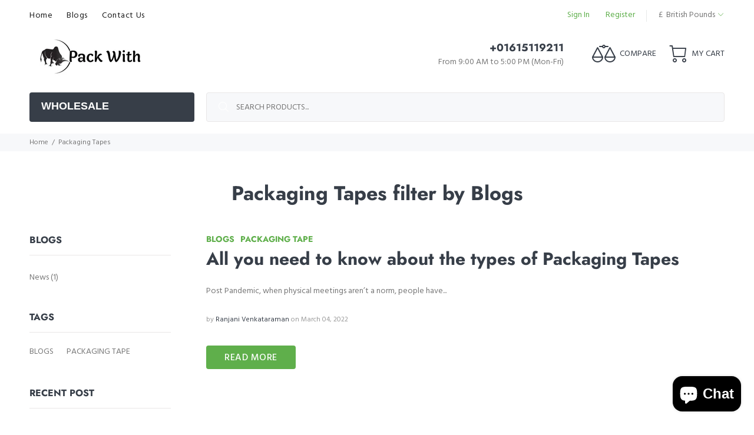

--- FILE ---
content_type: text/html; charset=utf-8
request_url: https://www.packwith.co.uk/blogs/packaging-tapes/tagged/blogs
body_size: 29489
content:
<!doctype html>
<!--[if IE 9]> <html class="ie9 no-js" lang="en"> <![endif]-->
<!--[if (gt IE 9)|!(IE)]><!--> <html class="no-js" lang="en"> <!--<![endif]-->
<head>

<!-- Global Site Tag (gtag.js) - Google AdWords: 408138318 -->
<script async src="https://www.googletagmanager.com/gtag/js?id=AW-408138318"></script>
<script>
  window.dataLayer = window.dataLayer || [];
  function gtag(){dataLayer.push(arguments);}
  gtag('js', new Date());
  gtag('config', 'AW-408138318', {'send_page_view': false});
</script>
  
  <meta name="google-site-verification" content="VlXNO_tCdPyvjZZSOM5m6nsIkWKnmk_M29DqQ-2C1GQ" />
  
  <!-- Basic page needs ================================================== -->
  <meta charset="utf-8">
  <!--[if IE]><meta http-equiv="X-UA-Compatible" content="IE=edge,chrome=1"><![endif]-->
  <meta name="viewport" content="width=device-width,initial-scale=1">
  <meta name="theme-color" content="#5faf4b">
  <meta name="keywords" content="PRINT AND PACKAGING" />
  <meta name="author" content="PACKWITH">
<!-- Ranjani theme settings - start -->
  <b><u><script src="https://sdk.canva.com/v1/embed.js"></script></u></b>
    <meta name="facebook-domain-verification" content="09fxaogu7g8n8egsqie8ju96xnr3hh" />
  
  <!-- Google Tag Manager -->
<script>(function(w,d,s,l,i){w[l]=w[l]||[];w[l].push({'gtm.start':
new Date().getTime(),event:'gtm.js'});var f=d.getElementsByTagName(s)[0],
j=d.createElement(s),dl=l!='dataLayer'?'&l='+l:'';j.async=true;j.src=
'https://www.googletagmanager.com/gtm.js?id='+i+dl;f.parentNode.insertBefore(j,f);
})(window,document,'script','dataLayer','GTM-5QZZXLV');</script>
<!-- End Google Tag Manager -->

<!-- Hotjar Tracking Code for www.packwith.co.uk -->
<script>
    (function(h,o,t,j,a,r){
        h.hj=h.hj||function(){(h.hj.q=h.hj.q||[]).push(arguments)};
        h._hjSettings={hjid:2334960,hjsv:6};
        a=o.getElementsByTagName('head')[0];
        r=o.createElement('script');r.async=1;
        r.src=t+h._hjSettings.hjid+j+h._hjSettings.hjsv;
        a.appendChild(r);
    })(window,document,'https://static.hotjar.com/c/hotjar-','.js?sv=');
</script>
  

  

  

  
    <script type="text/javascript">
      try {
        window.EasyGdprSettings = "{\"cookie_banner\":true,\"cookie_banner_cookiename\":\"\",\"cookie_banner_settings\":{},\"current_theme\":\"other\",\"custom_button_position\":\"\",\"eg_display\":[\"login\",\"account\"],\"enabled\":false,\"texts\":{}}";
      } catch (error) {}
    </script>
  




  <!-- Global site tag (gtag.js) - Google Ads: 408138318 -->
<script async src="https://www.googletagmanager.com/gtag/js?id=AW-408138318"></script>
<script>
  window.dataLayer = window.dataLayer || [];
  function gtag(){dataLayer.push(arguments);}
  gtag('js', new Date());

  gtag('config', 'AW-408138318');
</script>
<!-- Event snippet for Purchase NEW 05.01.2022 conversion page -->
<script>
  gtag('event', 'conversion', {
      'send_to': 'AW-408138318/A0S8CKv6qo4DEM7kzsIB',
      'value': 1.0,
      'currency': 'GBP',
      'transaction_id': ''
  });
</script>
<!-- Ranjani theme settings -End -->
  <link rel="canonical" href="https://www.packwith.co.uk/blogs/packaging-tapes/tagged/blogs"><!-- Title and description ================================================== --><title>Packaging Tapes
&ndash; Tagged &quot;Blogs&quot;&ndash; Packwith
</title><!-- Social meta ================================================== --><!-- /snippets/social-meta-tags.liquid -->




<meta property="og:site_name" content="Packwith">
<meta property="og:url" content="https://www.packwith.co.uk/blogs/packaging-tapes/tagged/blogs">
<meta property="og:title" content="Packaging Tapes">
<meta property="og:type" content="website">
<meta property="og:description" content="Best quality Packaging products and Office supplies at wholesale prices in UK. High quality Personalized stickers for business, logo stickers and customized sticker printing orders also done at best prices in the market. Free shipping above 20 pounds purchase for every order.">





<meta name="twitter:card" content="summary_large_image">
<meta name="twitter:title" content="Packaging Tapes">
<meta name="twitter:description" content="Best quality Packaging products and Office supplies at wholesale prices in UK. High quality Personalized stickers for business, logo stickers and customized sticker printing orders also done at best prices in the market. Free shipping above 20 pounds purchase for every order.">
<!-- Helpers ================================================== -->

  <!-- CSS ================================================== --><link href="https://fonts.googleapis.com/css?family=Hind:100,200,300,400,500,600,700,800,900" rel="stylesheet" defer>
<link href="//www.packwith.co.uk/cdn/shop/t/79/assets/theme.css?v=166882636031007170281759343793" rel="stylesheet" type="text/css" media="all" />
<link href="//www.packwith.co.uk/cdn/shop/t/79/assets/ranjaniReadMore.css?v=17278221858046223341732098189" rel="stylesheet" type="text/css" media="all" />

<script src="//www.packwith.co.uk/cdn/shop/t/79/assets/jquery.min.js?v=146653844047132007351732098189" defer="defer"></script><!-- Header hook for plugins ================================================== -->
  <script>window.performance && window.performance.mark && window.performance.mark('shopify.content_for_header.start');</script><meta name="google-site-verification" content="pDVBqgUo0C79Ute4520_KQOi1CG0csCM3yAwzx5EzRc">
<meta id="shopify-digital-wallet" name="shopify-digital-wallet" content="/28302344264/digital_wallets/dialog">
<meta name="shopify-checkout-api-token" content="669336e0f156135277f7c4e2e31957e5">
<link rel="alternate" type="application/atom+xml" title="Feed" href="/blogs/packaging-tapes/tagged/blogs.atom" />
<script async="async" src="/checkouts/internal/preloads.js?locale=en-GB"></script>
<link rel="preconnect" href="https://shop.app" crossorigin="anonymous">
<script async="async" src="https://shop.app/checkouts/internal/preloads.js?locale=en-GB&shop_id=28302344264" crossorigin="anonymous"></script>
<script id="apple-pay-shop-capabilities" type="application/json">{"shopId":28302344264,"countryCode":"GB","currencyCode":"GBP","merchantCapabilities":["supports3DS"],"merchantId":"gid:\/\/shopify\/Shop\/28302344264","merchantName":"Packwith","requiredBillingContactFields":["postalAddress","email","phone"],"requiredShippingContactFields":["postalAddress","email","phone"],"shippingType":"shipping","supportedNetworks":["visa","maestro","masterCard","amex","discover","elo"],"total":{"type":"pending","label":"Packwith","amount":"1.00"},"shopifyPaymentsEnabled":true,"supportsSubscriptions":true}</script>
<script id="shopify-features" type="application/json">{"accessToken":"669336e0f156135277f7c4e2e31957e5","betas":["rich-media-storefront-analytics"],"domain":"www.packwith.co.uk","predictiveSearch":true,"shopId":28302344264,"locale":"en"}</script>
<script>var Shopify = Shopify || {};
Shopify.shop = "packwith.myshopify.com";
Shopify.locale = "en";
Shopify.currency = {"active":"GBP","rate":"1.0"};
Shopify.country = "GB";
Shopify.theme = {"name":"Home Page Live Update","id":176377463167,"schema_name":"Wokiee","schema_version":"2.2.2 shopify 2.0","theme_store_id":null,"role":"main"};
Shopify.theme.handle = "null";
Shopify.theme.style = {"id":null,"handle":null};
Shopify.cdnHost = "www.packwith.co.uk/cdn";
Shopify.routes = Shopify.routes || {};
Shopify.routes.root = "/";</script>
<script type="module">!function(o){(o.Shopify=o.Shopify||{}).modules=!0}(window);</script>
<script>!function(o){function n(){var o=[];function n(){o.push(Array.prototype.slice.apply(arguments))}return n.q=o,n}var t=o.Shopify=o.Shopify||{};t.loadFeatures=n(),t.autoloadFeatures=n()}(window);</script>
<script>
  window.ShopifyPay = window.ShopifyPay || {};
  window.ShopifyPay.apiHost = "shop.app\/pay";
  window.ShopifyPay.redirectState = null;
</script>
<script id="shop-js-analytics" type="application/json">{"pageType":"blog"}</script>
<script defer="defer" async type="module" src="//www.packwith.co.uk/cdn/shopifycloud/shop-js/modules/v2/client.init-shop-cart-sync_COMZFrEa.en.esm.js"></script>
<script defer="defer" async type="module" src="//www.packwith.co.uk/cdn/shopifycloud/shop-js/modules/v2/chunk.common_CdXrxk3f.esm.js"></script>
<script type="module">
  await import("//www.packwith.co.uk/cdn/shopifycloud/shop-js/modules/v2/client.init-shop-cart-sync_COMZFrEa.en.esm.js");
await import("//www.packwith.co.uk/cdn/shopifycloud/shop-js/modules/v2/chunk.common_CdXrxk3f.esm.js");

  window.Shopify.SignInWithShop?.initShopCartSync?.({"fedCMEnabled":true,"windoidEnabled":true});

</script>
<script>
  window.Shopify = window.Shopify || {};
  if (!window.Shopify.featureAssets) window.Shopify.featureAssets = {};
  window.Shopify.featureAssets['shop-js'] = {"shop-cart-sync":["modules/v2/client.shop-cart-sync_CRSPkpKa.en.esm.js","modules/v2/chunk.common_CdXrxk3f.esm.js"],"init-fed-cm":["modules/v2/client.init-fed-cm_DO1JVZ96.en.esm.js","modules/v2/chunk.common_CdXrxk3f.esm.js"],"init-windoid":["modules/v2/client.init-windoid_hXardXh0.en.esm.js","modules/v2/chunk.common_CdXrxk3f.esm.js"],"init-shop-email-lookup-coordinator":["modules/v2/client.init-shop-email-lookup-coordinator_jpxQlUsx.en.esm.js","modules/v2/chunk.common_CdXrxk3f.esm.js"],"shop-toast-manager":["modules/v2/client.shop-toast-manager_C-K0q6-t.en.esm.js","modules/v2/chunk.common_CdXrxk3f.esm.js"],"shop-button":["modules/v2/client.shop-button_B6dBoDg5.en.esm.js","modules/v2/chunk.common_CdXrxk3f.esm.js"],"shop-login-button":["modules/v2/client.shop-login-button_BHRMsoBb.en.esm.js","modules/v2/chunk.common_CdXrxk3f.esm.js","modules/v2/chunk.modal_C89cmTvN.esm.js"],"shop-cash-offers":["modules/v2/client.shop-cash-offers_p6Pw3nax.en.esm.js","modules/v2/chunk.common_CdXrxk3f.esm.js","modules/v2/chunk.modal_C89cmTvN.esm.js"],"avatar":["modules/v2/client.avatar_BTnouDA3.en.esm.js"],"init-shop-cart-sync":["modules/v2/client.init-shop-cart-sync_COMZFrEa.en.esm.js","modules/v2/chunk.common_CdXrxk3f.esm.js"],"init-shop-for-new-customer-accounts":["modules/v2/client.init-shop-for-new-customer-accounts_BNQiNx4m.en.esm.js","modules/v2/client.shop-login-button_BHRMsoBb.en.esm.js","modules/v2/chunk.common_CdXrxk3f.esm.js","modules/v2/chunk.modal_C89cmTvN.esm.js"],"pay-button":["modules/v2/client.pay-button_CRuQ9trT.en.esm.js","modules/v2/chunk.common_CdXrxk3f.esm.js"],"init-customer-accounts-sign-up":["modules/v2/client.init-customer-accounts-sign-up_Q1yheB3t.en.esm.js","modules/v2/client.shop-login-button_BHRMsoBb.en.esm.js","modules/v2/chunk.common_CdXrxk3f.esm.js","modules/v2/chunk.modal_C89cmTvN.esm.js"],"checkout-modal":["modules/v2/client.checkout-modal_DtXVhFgQ.en.esm.js","modules/v2/chunk.common_CdXrxk3f.esm.js","modules/v2/chunk.modal_C89cmTvN.esm.js"],"init-customer-accounts":["modules/v2/client.init-customer-accounts_B5rMd0lj.en.esm.js","modules/v2/client.shop-login-button_BHRMsoBb.en.esm.js","modules/v2/chunk.common_CdXrxk3f.esm.js","modules/v2/chunk.modal_C89cmTvN.esm.js"],"lead-capture":["modules/v2/client.lead-capture_CmGCXBh3.en.esm.js","modules/v2/chunk.common_CdXrxk3f.esm.js","modules/v2/chunk.modal_C89cmTvN.esm.js"],"shop-follow-button":["modules/v2/client.shop-follow-button_CV5C02lv.en.esm.js","modules/v2/chunk.common_CdXrxk3f.esm.js","modules/v2/chunk.modal_C89cmTvN.esm.js"],"shop-login":["modules/v2/client.shop-login_Bz_Zm_XZ.en.esm.js","modules/v2/chunk.common_CdXrxk3f.esm.js","modules/v2/chunk.modal_C89cmTvN.esm.js"],"payment-terms":["modules/v2/client.payment-terms_D7XnU2ez.en.esm.js","modules/v2/chunk.common_CdXrxk3f.esm.js","modules/v2/chunk.modal_C89cmTvN.esm.js"]};
</script>
<script>(function() {
  var isLoaded = false;
  function asyncLoad() {
    if (isLoaded) return;
    isLoaded = true;
    var urls = ["https:\/\/chimpstatic.com\/mcjs-connected\/js\/users\/4ccafb9332c884dc441484697\/55fcf28323fa83a2a20df1bc4.js?shop=packwith.myshopify.com","https:\/\/easygdpr.b-cdn.net\/v\/1553540745\/gdpr.min.js?shop=packwith.myshopify.com","https:\/\/stores.enzuzo.com\/apps\/enzuzo\/static\/js\/__enzuzo-cookiebar.js?uuid=057d6b3e-8cdf-11ed-ab34-47ac0de6edd4\u0026shop=packwith.myshopify.com","https:\/\/omnisnippet1.com\/platforms\/shopify.js?source=scriptTag\u0026v=2025-05-15T12\u0026shop=packwith.myshopify.com"];
    for (var i = 0; i < urls.length; i++) {
      var s = document.createElement('script');
      s.type = 'text/javascript';
      s.async = true;
      s.src = urls[i];
      var x = document.getElementsByTagName('script')[0];
      x.parentNode.insertBefore(s, x);
    }
  };
  if(window.attachEvent) {
    window.attachEvent('onload', asyncLoad);
  } else {
    window.addEventListener('load', asyncLoad, false);
  }
})();</script>
<script id="__st">var __st={"a":28302344264,"offset":0,"reqid":"7bf31245-b262-473e-aa2b-65cf7c2c40ca-1763314335","pageurl":"www.packwith.co.uk\/blogs\/packaging-tapes\/tagged\/blogs","s":"blogs-77173751880","u":"9c34e59782a3","p":"blog","rtyp":"blog","rid":77173751880};</script>
<script>window.ShopifyPaypalV4VisibilityTracking = true;</script>
<script id="captcha-bootstrap">!function(){'use strict';const t='contact',e='account',n='new_comment',o=[[t,t],['blogs',n],['comments',n],[t,'customer']],c=[[e,'customer_login'],[e,'guest_login'],[e,'recover_customer_password'],[e,'create_customer']],r=t=>t.map((([t,e])=>`form[action*='/${t}']:not([data-nocaptcha='true']) input[name='form_type'][value='${e}']`)).join(','),a=t=>()=>t?[...document.querySelectorAll(t)].map((t=>t.form)):[];function s(){const t=[...o],e=r(t);return a(e)}const i='password',u='form_key',d=['recaptcha-v3-token','g-recaptcha-response','h-captcha-response',i],f=()=>{try{return window.sessionStorage}catch{return}},m='__shopify_v',_=t=>t.elements[u];function p(t,e,n=!1){try{const o=window.sessionStorage,c=JSON.parse(o.getItem(e)),{data:r}=function(t){const{data:e,action:n}=t;return t[m]||n?{data:e,action:n}:{data:t,action:n}}(c);for(const[e,n]of Object.entries(r))t.elements[e]&&(t.elements[e].value=n);n&&o.removeItem(e)}catch(o){console.error('form repopulation failed',{error:o})}}const l='form_type',E='cptcha';function T(t){t.dataset[E]=!0}const w=window,h=w.document,L='Shopify',v='ce_forms',y='captcha';let A=!1;((t,e)=>{const n=(g='f06e6c50-85a8-45c8-87d0-21a2b65856fe',I='https://cdn.shopify.com/shopifycloud/storefront-forms-hcaptcha/ce_storefront_forms_captcha_hcaptcha.v1.5.2.iife.js',D={infoText:'Protected by hCaptcha',privacyText:'Privacy',termsText:'Terms'},(t,e,n)=>{const o=w[L][v],c=o.bindForm;if(c)return c(t,g,e,D).then(n);var r;o.q.push([[t,g,e,D],n]),r=I,A||(h.body.append(Object.assign(h.createElement('script'),{id:'captcha-provider',async:!0,src:r})),A=!0)});var g,I,D;w[L]=w[L]||{},w[L][v]=w[L][v]||{},w[L][v].q=[],w[L][y]=w[L][y]||{},w[L][y].protect=function(t,e){n(t,void 0,e),T(t)},Object.freeze(w[L][y]),function(t,e,n,w,h,L){const[v,y,A,g]=function(t,e,n){const i=e?o:[],u=t?c:[],d=[...i,...u],f=r(d),m=r(i),_=r(d.filter((([t,e])=>n.includes(e))));return[a(f),a(m),a(_),s()]}(w,h,L),I=t=>{const e=t.target;return e instanceof HTMLFormElement?e:e&&e.form},D=t=>v().includes(t);t.addEventListener('submit',(t=>{const e=I(t);if(!e)return;const n=D(e)&&!e.dataset.hcaptchaBound&&!e.dataset.recaptchaBound,o=_(e),c=g().includes(e)&&(!o||!o.value);(n||c)&&t.preventDefault(),c&&!n&&(function(t){try{if(!f())return;!function(t){const e=f();if(!e)return;const n=_(t);if(!n)return;const o=n.value;o&&e.removeItem(o)}(t);const e=Array.from(Array(32),(()=>Math.random().toString(36)[2])).join('');!function(t,e){_(t)||t.append(Object.assign(document.createElement('input'),{type:'hidden',name:u})),t.elements[u].value=e}(t,e),function(t,e){const n=f();if(!n)return;const o=[...t.querySelectorAll(`input[type='${i}']`)].map((({name:t})=>t)),c=[...d,...o],r={};for(const[a,s]of new FormData(t).entries())c.includes(a)||(r[a]=s);n.setItem(e,JSON.stringify({[m]:1,action:t.action,data:r}))}(t,e)}catch(e){console.error('failed to persist form',e)}}(e),e.submit())}));const S=(t,e)=>{t&&!t.dataset[E]&&(n(t,e.some((e=>e===t))),T(t))};for(const o of['focusin','change'])t.addEventListener(o,(t=>{const e=I(t);D(e)&&S(e,y())}));const B=e.get('form_key'),M=e.get(l),P=B&&M;t.addEventListener('DOMContentLoaded',(()=>{const t=y();if(P)for(const e of t)e.elements[l].value===M&&p(e,B);[...new Set([...A(),...v().filter((t=>'true'===t.dataset.shopifyCaptcha))])].forEach((e=>S(e,t)))}))}(h,new URLSearchParams(w.location.search),n,t,e,['guest_login'])})(!0,!0)}();</script>
<script integrity="sha256-52AcMU7V7pcBOXWImdc/TAGTFKeNjmkeM1Pvks/DTgc=" data-source-attribution="shopify.loadfeatures" defer="defer" src="//www.packwith.co.uk/cdn/shopifycloud/storefront/assets/storefront/load_feature-81c60534.js" crossorigin="anonymous"></script>
<script crossorigin="anonymous" defer="defer" src="//www.packwith.co.uk/cdn/shopifycloud/storefront/assets/shopify_pay/storefront-65b4c6d7.js?v=20250812"></script>
<script data-source-attribution="shopify.dynamic_checkout.dynamic.init">var Shopify=Shopify||{};Shopify.PaymentButton=Shopify.PaymentButton||{isStorefrontPortableWallets:!0,init:function(){window.Shopify.PaymentButton.init=function(){};var t=document.createElement("script");t.src="https://www.packwith.co.uk/cdn/shopifycloud/portable-wallets/latest/portable-wallets.en.js",t.type="module",document.head.appendChild(t)}};
</script>
<script data-source-attribution="shopify.dynamic_checkout.buyer_consent">
  function portableWalletsHideBuyerConsent(e){var t=document.getElementById("shopify-buyer-consent"),n=document.getElementById("shopify-subscription-policy-button");t&&n&&(t.classList.add("hidden"),t.setAttribute("aria-hidden","true"),n.removeEventListener("click",e))}function portableWalletsShowBuyerConsent(e){var t=document.getElementById("shopify-buyer-consent"),n=document.getElementById("shopify-subscription-policy-button");t&&n&&(t.classList.remove("hidden"),t.removeAttribute("aria-hidden"),n.addEventListener("click",e))}window.Shopify?.PaymentButton&&(window.Shopify.PaymentButton.hideBuyerConsent=portableWalletsHideBuyerConsent,window.Shopify.PaymentButton.showBuyerConsent=portableWalletsShowBuyerConsent);
</script>
<script data-source-attribution="shopify.dynamic_checkout.cart.bootstrap">document.addEventListener("DOMContentLoaded",(function(){function t(){return document.querySelector("shopify-accelerated-checkout-cart, shopify-accelerated-checkout")}if(t())Shopify.PaymentButton.init();else{new MutationObserver((function(e,n){t()&&(Shopify.PaymentButton.init(),n.disconnect())})).observe(document.body,{childList:!0,subtree:!0})}}));
</script>
<script id='scb4127' type='text/javascript' async='' src='https://www.packwith.co.uk/cdn/shopifycloud/privacy-banner/storefront-banner.js'></script><link id="shopify-accelerated-checkout-styles" rel="stylesheet" media="screen" href="https://www.packwith.co.uk/cdn/shopifycloud/portable-wallets/latest/accelerated-checkout-backwards-compat.css" crossorigin="anonymous">
<style id="shopify-accelerated-checkout-cart">
        #shopify-buyer-consent {
  margin-top: 1em;
  display: inline-block;
  width: 100%;
}

#shopify-buyer-consent.hidden {
  display: none;
}

#shopify-subscription-policy-button {
  background: none;
  border: none;
  padding: 0;
  text-decoration: underline;
  font-size: inherit;
  cursor: pointer;
}

#shopify-subscription-policy-button::before {
  box-shadow: none;
}

      </style>
<script id="sections-script" data-sections="promo-fixed" defer="defer" src="//www.packwith.co.uk/cdn/shop/t/79/compiled_assets/scripts.js?6628"></script>
<script>window.performance && window.performance.mark && window.performance.mark('shopify.content_for_header.end');</script>
  <!-- /Header hook for plugins ================================================== --><style>
    .tt-flbtn.disabled{
    opacity: 0.3;
    }
  </style>
  <!--CPC-->
  <script src='https://ajax.googleapis.com/ajax/libs/jquery/3.5.1/jquery.min.js'></script>
  <!--CPC-->
  <script src='https://calcapi.printgrid.io/shopify/calculator.js'></script>
<script>window.is_hulkpo_installed=true</script><!-- BEGIN app block: shopify://apps/hulk-discounts/blocks/app-embed/25745434-52e7-4378-88f1-890df18a0110 --><!-- BEGIN app snippet: hulkapps_volume_discount -->
    <script>
      var is_po = false
      if(window.hulkapps != undefined && window.hulkapps != '' ){
        var is_po = window.hulkapps.is_product_option
      }
      
        window.hulkapps = {
          shop_slug: "packwith",
          store_id: "packwith.myshopify.com",
          money_format: "<span class=money>£{{amount}}</span>",
          cart: null,
          product: null,
          product_collections: null,
          product_variants: null,
          is_volume_discount: true,
          is_product_option: is_po,
          product_id: null,
          page_type: null,
          po_url: "https://productoption.hulkapps.com",
          vd_url: "https://volumediscount.hulkapps.com",
          vd_proxy_url: "https://www.packwith.co.uk",
          customer: null
        }
        

        window.hulkapps.page_type = "cart";
        window.hulkapps.cart = {"note":null,"attributes":{},"original_total_price":0,"total_price":0,"total_discount":0,"total_weight":0.0,"item_count":0,"items":[],"requires_shipping":false,"currency":"GBP","items_subtotal_price":0,"cart_level_discount_applications":[],"checkout_charge_amount":0}
        if (typeof window.hulkapps.cart.items == "object") {
          for (var i=0; i<window.hulkapps.cart.items.length; i++) {
            ["sku", "grams", "vendor", "url", "image", "handle", "requires_shipping", "product_type", "product_description"].map(function(a) {
              delete window.hulkapps.cart.items[i][a]
            })
          }
        }
        window.hulkapps.cart_collections = {}
        window.hulkapps.product_tags = {}
        

      

    </script><!-- END app snippet --><!-- END app block --><!-- BEGIN app block: shopify://apps/hulk-product-options/blocks/app-embed/380168ef-9475-4244-a291-f66b189208b5 --><!-- BEGIN app snippet: hulkapps_product_options --><script>
    
        window.hulkapps = {
        shop_slug: "packwith",
        store_id: "packwith.myshopify.com",
        money_format: "<span class=money>£{{amount}}</span>",
        cart: null,
        product: null,
        product_collections: null,
        product_variants: null,
        is_volume_discount: null,
        is_product_option: true,
        product_id: null,
        page_type: null,
        po_url: "https://productoption.hulkapps.com",
        po_proxy_url: "https://www.packwith.co.uk",
        vd_url: "https://volumediscount.hulkapps.com",
        customer: null,
        hulkapps_extension_js: true

    }
    window.is_hulkpo_installed=true
    

      window.hulkapps.page_type = "cart";
      window.hulkapps.cart = {"note":null,"attributes":{},"original_total_price":0,"total_price":0,"total_discount":0,"total_weight":0.0,"item_count":0,"items":[],"requires_shipping":false,"currency":"GBP","items_subtotal_price":0,"cart_level_discount_applications":[],"checkout_charge_amount":0}
      if (typeof window.hulkapps.cart.items == "object") {
        for (var i=0; i<window.hulkapps.cart.items.length; i++) {
          ["sku", "grams", "vendor", "url", "image", "handle", "requires_shipping", "product_type", "product_description"].map(function(a) {
            delete window.hulkapps.cart.items[i][a]
          })
        }
      }
      window.hulkapps.cart_collections = {}
      

    

</script>

<!-- END app snippet --><!-- END app block --><!-- BEGIN app block: shopify://apps/smart-seo/blocks/smartseo/7b0a6064-ca2e-4392-9a1d-8c43c942357b --><meta name="smart-seo-integrated" content="true" /><!-- metatagsSavedToSEOFields: true --><!-- BEGIN app snippet: smartseo.no.index -->





<!-- END app snippet --><!-- END app block --><script src="https://cdn.shopify.com/extensions/7bc9bb47-adfa-4267-963e-cadee5096caf/inbox-1252/assets/inbox-chat-loader.js" type="text/javascript" defer="defer"></script>
<script src="https://cdn.shopify.com/extensions/019a2e85-f050-7aa8-b3bb-6707ce89d849/volumediscount-73/assets/hulkcode.js" type="text/javascript" defer="defer"></script>
<link href="https://cdn.shopify.com/extensions/019a2e85-f050-7aa8-b3bb-6707ce89d849/volumediscount-73/assets/hulkcode.css" rel="stylesheet" type="text/css" media="all">
<script src="https://cdn.shopify.com/extensions/019a7189-7b89-772e-97a5-c9d928b2983d/productoption-164/assets/hulkcode.js" type="text/javascript" defer="defer"></script>
<link href="https://cdn.shopify.com/extensions/019a7189-7b89-772e-97a5-c9d928b2983d/productoption-164/assets/hulkcode.css" rel="stylesheet" type="text/css" media="all">
<meta property="og:image" content="https://cdn.shopify.com/s/files/1/0283/0234/4264/files/1200_x_628.jpg?v=1639648101" />
<meta property="og:image:secure_url" content="https://cdn.shopify.com/s/files/1/0283/0234/4264/files/1200_x_628.jpg?v=1639648101" />
<meta property="og:image:width" content="1200" />
<meta property="og:image:height" content="628" />
<link href="https://monorail-edge.shopifysvc.com" rel="dns-prefetch">
<script>(function(){if ("sendBeacon" in navigator && "performance" in window) {try {var session_token_from_headers = performance.getEntriesByType('navigation')[0].serverTiming.find(x => x.name == '_s').description;} catch {var session_token_from_headers = undefined;}var session_cookie_matches = document.cookie.match(/_shopify_s=([^;]*)/);var session_token_from_cookie = session_cookie_matches && session_cookie_matches.length === 2 ? session_cookie_matches[1] : "";var session_token = session_token_from_headers || session_token_from_cookie || "";function handle_abandonment_event(e) {var entries = performance.getEntries().filter(function(entry) {return /monorail-edge.shopifysvc.com/.test(entry.name);});if (!window.abandonment_tracked && entries.length === 0) {window.abandonment_tracked = true;var currentMs = Date.now();var navigation_start = performance.timing.navigationStart;var payload = {shop_id: 28302344264,url: window.location.href,navigation_start,duration: currentMs - navigation_start,session_token,page_type: "blog"};window.navigator.sendBeacon("https://monorail-edge.shopifysvc.com/v1/produce", JSON.stringify({schema_id: "online_store_buyer_site_abandonment/1.1",payload: payload,metadata: {event_created_at_ms: currentMs,event_sent_at_ms: currentMs}}));}}window.addEventListener('pagehide', handle_abandonment_event);}}());</script>
<script id="web-pixels-manager-setup">(function e(e,d,r,n,o){if(void 0===o&&(o={}),!Boolean(null===(a=null===(i=window.Shopify)||void 0===i?void 0:i.analytics)||void 0===a?void 0:a.replayQueue)){var i,a;window.Shopify=window.Shopify||{};var t=window.Shopify;t.analytics=t.analytics||{};var s=t.analytics;s.replayQueue=[],s.publish=function(e,d,r){return s.replayQueue.push([e,d,r]),!0};try{self.performance.mark("wpm:start")}catch(e){}var l=function(){var e={modern:/Edge?\/(1{2}[4-9]|1[2-9]\d|[2-9]\d{2}|\d{4,})\.\d+(\.\d+|)|Firefox\/(1{2}[4-9]|1[2-9]\d|[2-9]\d{2}|\d{4,})\.\d+(\.\d+|)|Chrom(ium|e)\/(9{2}|\d{3,})\.\d+(\.\d+|)|(Maci|X1{2}).+ Version\/(15\.\d+|(1[6-9]|[2-9]\d|\d{3,})\.\d+)([,.]\d+|)( \(\w+\)|)( Mobile\/\w+|) Safari\/|Chrome.+OPR\/(9{2}|\d{3,})\.\d+\.\d+|(CPU[ +]OS|iPhone[ +]OS|CPU[ +]iPhone|CPU IPhone OS|CPU iPad OS)[ +]+(15[._]\d+|(1[6-9]|[2-9]\d|\d{3,})[._]\d+)([._]\d+|)|Android:?[ /-](13[3-9]|1[4-9]\d|[2-9]\d{2}|\d{4,})(\.\d+|)(\.\d+|)|Android.+Firefox\/(13[5-9]|1[4-9]\d|[2-9]\d{2}|\d{4,})\.\d+(\.\d+|)|Android.+Chrom(ium|e)\/(13[3-9]|1[4-9]\d|[2-9]\d{2}|\d{4,})\.\d+(\.\d+|)|SamsungBrowser\/([2-9]\d|\d{3,})\.\d+/,legacy:/Edge?\/(1[6-9]|[2-9]\d|\d{3,})\.\d+(\.\d+|)|Firefox\/(5[4-9]|[6-9]\d|\d{3,})\.\d+(\.\d+|)|Chrom(ium|e)\/(5[1-9]|[6-9]\d|\d{3,})\.\d+(\.\d+|)([\d.]+$|.*Safari\/(?![\d.]+ Edge\/[\d.]+$))|(Maci|X1{2}).+ Version\/(10\.\d+|(1[1-9]|[2-9]\d|\d{3,})\.\d+)([,.]\d+|)( \(\w+\)|)( Mobile\/\w+|) Safari\/|Chrome.+OPR\/(3[89]|[4-9]\d|\d{3,})\.\d+\.\d+|(CPU[ +]OS|iPhone[ +]OS|CPU[ +]iPhone|CPU IPhone OS|CPU iPad OS)[ +]+(10[._]\d+|(1[1-9]|[2-9]\d|\d{3,})[._]\d+)([._]\d+|)|Android:?[ /-](13[3-9]|1[4-9]\d|[2-9]\d{2}|\d{4,})(\.\d+|)(\.\d+|)|Mobile Safari.+OPR\/([89]\d|\d{3,})\.\d+\.\d+|Android.+Firefox\/(13[5-9]|1[4-9]\d|[2-9]\d{2}|\d{4,})\.\d+(\.\d+|)|Android.+Chrom(ium|e)\/(13[3-9]|1[4-9]\d|[2-9]\d{2}|\d{4,})\.\d+(\.\d+|)|Android.+(UC? ?Browser|UCWEB|U3)[ /]?(15\.([5-9]|\d{2,})|(1[6-9]|[2-9]\d|\d{3,})\.\d+)\.\d+|SamsungBrowser\/(5\.\d+|([6-9]|\d{2,})\.\d+)|Android.+MQ{2}Browser\/(14(\.(9|\d{2,})|)|(1[5-9]|[2-9]\d|\d{3,})(\.\d+|))(\.\d+|)|K[Aa][Ii]OS\/(3\.\d+|([4-9]|\d{2,})\.\d+)(\.\d+|)/},d=e.modern,r=e.legacy,n=navigator.userAgent;return n.match(d)?"modern":n.match(r)?"legacy":"unknown"}(),u="modern"===l?"modern":"legacy",c=(null!=n?n:{modern:"",legacy:""})[u],f=function(e){return[e.baseUrl,"/wpm","/b",e.hashVersion,"modern"===e.buildTarget?"m":"l",".js"].join("")}({baseUrl:d,hashVersion:r,buildTarget:u}),m=function(e){var d=e.version,r=e.bundleTarget,n=e.surface,o=e.pageUrl,i=e.monorailEndpoint;return{emit:function(e){var a=e.status,t=e.errorMsg,s=(new Date).getTime(),l=JSON.stringify({metadata:{event_sent_at_ms:s},events:[{schema_id:"web_pixels_manager_load/3.1",payload:{version:d,bundle_target:r,page_url:o,status:a,surface:n,error_msg:t},metadata:{event_created_at_ms:s}}]});if(!i)return console&&console.warn&&console.warn("[Web Pixels Manager] No Monorail endpoint provided, skipping logging."),!1;try{return self.navigator.sendBeacon.bind(self.navigator)(i,l)}catch(e){}var u=new XMLHttpRequest;try{return u.open("POST",i,!0),u.setRequestHeader("Content-Type","text/plain"),u.send(l),!0}catch(e){return console&&console.warn&&console.warn("[Web Pixels Manager] Got an unhandled error while logging to Monorail."),!1}}}}({version:r,bundleTarget:l,surface:e.surface,pageUrl:self.location.href,monorailEndpoint:e.monorailEndpoint});try{o.browserTarget=l,function(e){var d=e.src,r=e.async,n=void 0===r||r,o=e.onload,i=e.onerror,a=e.sri,t=e.scriptDataAttributes,s=void 0===t?{}:t,l=document.createElement("script"),u=document.querySelector("head"),c=document.querySelector("body");if(l.async=n,l.src=d,a&&(l.integrity=a,l.crossOrigin="anonymous"),s)for(var f in s)if(Object.prototype.hasOwnProperty.call(s,f))try{l.dataset[f]=s[f]}catch(e){}if(o&&l.addEventListener("load",o),i&&l.addEventListener("error",i),u)u.appendChild(l);else{if(!c)throw new Error("Did not find a head or body element to append the script");c.appendChild(l)}}({src:f,async:!0,onload:function(){if(!function(){var e,d;return Boolean(null===(d=null===(e=window.Shopify)||void 0===e?void 0:e.analytics)||void 0===d?void 0:d.initialized)}()){var d=window.webPixelsManager.init(e)||void 0;if(d){var r=window.Shopify.analytics;r.replayQueue.forEach((function(e){var r=e[0],n=e[1],o=e[2];d.publishCustomEvent(r,n,o)})),r.replayQueue=[],r.publish=d.publishCustomEvent,r.visitor=d.visitor,r.initialized=!0}}},onerror:function(){return m.emit({status:"failed",errorMsg:"".concat(f," has failed to load")})},sri:function(e){var d=/^sha384-[A-Za-z0-9+/=]+$/;return"string"==typeof e&&d.test(e)}(c)?c:"",scriptDataAttributes:o}),m.emit({status:"loading"})}catch(e){m.emit({status:"failed",errorMsg:(null==e?void 0:e.message)||"Unknown error"})}}})({shopId: 28302344264,storefrontBaseUrl: "https://www.packwith.co.uk",extensionsBaseUrl: "https://extensions.shopifycdn.com/cdn/shopifycloud/web-pixels-manager",monorailEndpoint: "https://monorail-edge.shopifysvc.com/unstable/produce_batch",surface: "storefront-renderer",enabledBetaFlags: ["2dca8a86"],webPixelsConfigList: [{"id":"875299199","configuration":"{\"config\":\"{\\\"pixel_id\\\":\\\"G-618Z484XWK\\\",\\\"target_country\\\":\\\"GB\\\",\\\"gtag_events\\\":[{\\\"type\\\":\\\"begin_checkout\\\",\\\"action_label\\\":\\\"G-618Z484XWK\\\"},{\\\"type\\\":\\\"search\\\",\\\"action_label\\\":\\\"G-618Z484XWK\\\"},{\\\"type\\\":\\\"view_item\\\",\\\"action_label\\\":[\\\"G-618Z484XWK\\\",\\\"MC-GNWLEEDG6J\\\"]},{\\\"type\\\":\\\"purchase\\\",\\\"action_label\\\":[\\\"G-618Z484XWK\\\",\\\"MC-GNWLEEDG6J\\\"]},{\\\"type\\\":\\\"page_view\\\",\\\"action_label\\\":[\\\"G-618Z484XWK\\\",\\\"MC-GNWLEEDG6J\\\"]},{\\\"type\\\":\\\"add_payment_info\\\",\\\"action_label\\\":\\\"G-618Z484XWK\\\"},{\\\"type\\\":\\\"add_to_cart\\\",\\\"action_label\\\":\\\"G-618Z484XWK\\\"}],\\\"enable_monitoring_mode\\\":false}\"}","eventPayloadVersion":"v1","runtimeContext":"OPEN","scriptVersion":"b2a88bafab3e21179ed38636efcd8a93","type":"APP","apiClientId":1780363,"privacyPurposes":[],"dataSharingAdjustments":{"protectedCustomerApprovalScopes":["read_customer_address","read_customer_email","read_customer_name","read_customer_personal_data","read_customer_phone"]}},{"id":"47251528","configuration":"{\"pixel_id\":\"925697817934025\",\"pixel_type\":\"facebook_pixel\",\"metaapp_system_user_token\":\"-\"}","eventPayloadVersion":"v1","runtimeContext":"OPEN","scriptVersion":"ca16bc87fe92b6042fbaa3acc2fbdaa6","type":"APP","apiClientId":2329312,"privacyPurposes":["ANALYTICS","MARKETING","SALE_OF_DATA"],"dataSharingAdjustments":{"protectedCustomerApprovalScopes":["read_customer_address","read_customer_email","read_customer_name","read_customer_personal_data","read_customer_phone"]}},{"id":"171508095","eventPayloadVersion":"v1","runtimeContext":"LAX","scriptVersion":"1","type":"CUSTOM","privacyPurposes":["MARKETING"],"name":"Meta pixel (migrated)"},{"id":"shopify-app-pixel","configuration":"{}","eventPayloadVersion":"v1","runtimeContext":"STRICT","scriptVersion":"0450","apiClientId":"shopify-pixel","type":"APP","privacyPurposes":["ANALYTICS","MARKETING"]},{"id":"shopify-custom-pixel","eventPayloadVersion":"v1","runtimeContext":"LAX","scriptVersion":"0450","apiClientId":"shopify-pixel","type":"CUSTOM","privacyPurposes":["ANALYTICS","MARKETING"]}],isMerchantRequest: false,initData: {"shop":{"name":"Packwith","paymentSettings":{"currencyCode":"GBP"},"myshopifyDomain":"packwith.myshopify.com","countryCode":"GB","storefrontUrl":"https:\/\/www.packwith.co.uk"},"customer":null,"cart":null,"checkout":null,"productVariants":[],"purchasingCompany":null},},"https://www.packwith.co.uk/cdn","ae1676cfwd2530674p4253c800m34e853cb",{"modern":"","legacy":""},{"shopId":"28302344264","storefrontBaseUrl":"https:\/\/www.packwith.co.uk","extensionBaseUrl":"https:\/\/extensions.shopifycdn.com\/cdn\/shopifycloud\/web-pixels-manager","surface":"storefront-renderer","enabledBetaFlags":"[\"2dca8a86\"]","isMerchantRequest":"false","hashVersion":"ae1676cfwd2530674p4253c800m34e853cb","publish":"custom","events":"[[\"page_viewed\",{}]]"});</script><script>
  window.ShopifyAnalytics = window.ShopifyAnalytics || {};
  window.ShopifyAnalytics.meta = window.ShopifyAnalytics.meta || {};
  window.ShopifyAnalytics.meta.currency = 'GBP';
  var meta = {"page":{"pageType":"blog","resourceType":"blog","resourceId":77173751880}};
  for (var attr in meta) {
    window.ShopifyAnalytics.meta[attr] = meta[attr];
  }
</script>
<script class="analytics">
  (function () {
    var customDocumentWrite = function(content) {
      var jquery = null;

      if (window.jQuery) {
        jquery = window.jQuery;
      } else if (window.Checkout && window.Checkout.$) {
        jquery = window.Checkout.$;
      }

      if (jquery) {
        jquery('body').append(content);
      }
    };

    var hasLoggedConversion = function(token) {
      if (token) {
        return document.cookie.indexOf('loggedConversion=' + token) !== -1;
      }
      return false;
    }

    var setCookieIfConversion = function(token) {
      if (token) {
        var twoMonthsFromNow = new Date(Date.now());
        twoMonthsFromNow.setMonth(twoMonthsFromNow.getMonth() + 2);

        document.cookie = 'loggedConversion=' + token + '; expires=' + twoMonthsFromNow;
      }
    }

    var trekkie = window.ShopifyAnalytics.lib = window.trekkie = window.trekkie || [];
    if (trekkie.integrations) {
      return;
    }
    trekkie.methods = [
      'identify',
      'page',
      'ready',
      'track',
      'trackForm',
      'trackLink'
    ];
    trekkie.factory = function(method) {
      return function() {
        var args = Array.prototype.slice.call(arguments);
        args.unshift(method);
        trekkie.push(args);
        return trekkie;
      };
    };
    for (var i = 0; i < trekkie.methods.length; i++) {
      var key = trekkie.methods[i];
      trekkie[key] = trekkie.factory(key);
    }
    trekkie.load = function(config) {
      trekkie.config = config || {};
      trekkie.config.initialDocumentCookie = document.cookie;
      var first = document.getElementsByTagName('script')[0];
      var script = document.createElement('script');
      script.type = 'text/javascript';
      script.onerror = function(e) {
        var scriptFallback = document.createElement('script');
        scriptFallback.type = 'text/javascript';
        scriptFallback.onerror = function(error) {
                var Monorail = {
      produce: function produce(monorailDomain, schemaId, payload) {
        var currentMs = new Date().getTime();
        var event = {
          schema_id: schemaId,
          payload: payload,
          metadata: {
            event_created_at_ms: currentMs,
            event_sent_at_ms: currentMs
          }
        };
        return Monorail.sendRequest("https://" + monorailDomain + "/v1/produce", JSON.stringify(event));
      },
      sendRequest: function sendRequest(endpointUrl, payload) {
        // Try the sendBeacon API
        if (window && window.navigator && typeof window.navigator.sendBeacon === 'function' && typeof window.Blob === 'function' && !Monorail.isIos12()) {
          var blobData = new window.Blob([payload], {
            type: 'text/plain'
          });

          if (window.navigator.sendBeacon(endpointUrl, blobData)) {
            return true;
          } // sendBeacon was not successful

        } // XHR beacon

        var xhr = new XMLHttpRequest();

        try {
          xhr.open('POST', endpointUrl);
          xhr.setRequestHeader('Content-Type', 'text/plain');
          xhr.send(payload);
        } catch (e) {
          console.log(e);
        }

        return false;
      },
      isIos12: function isIos12() {
        return window.navigator.userAgent.lastIndexOf('iPhone; CPU iPhone OS 12_') !== -1 || window.navigator.userAgent.lastIndexOf('iPad; CPU OS 12_') !== -1;
      }
    };
    Monorail.produce('monorail-edge.shopifysvc.com',
      'trekkie_storefront_load_errors/1.1',
      {shop_id: 28302344264,
      theme_id: 176377463167,
      app_name: "storefront",
      context_url: window.location.href,
      source_url: "//www.packwith.co.uk/cdn/s/trekkie.storefront.308893168db1679b4a9f8a086857af995740364f.min.js"});

        };
        scriptFallback.async = true;
        scriptFallback.src = '//www.packwith.co.uk/cdn/s/trekkie.storefront.308893168db1679b4a9f8a086857af995740364f.min.js';
        first.parentNode.insertBefore(scriptFallback, first);
      };
      script.async = true;
      script.src = '//www.packwith.co.uk/cdn/s/trekkie.storefront.308893168db1679b4a9f8a086857af995740364f.min.js';
      first.parentNode.insertBefore(script, first);
    };
    trekkie.load(
      {"Trekkie":{"appName":"storefront","development":false,"defaultAttributes":{"shopId":28302344264,"isMerchantRequest":null,"themeId":176377463167,"themeCityHash":"12590828998381592760","contentLanguage":"en","currency":"GBP","eventMetadataId":"8555b7de-1caf-43ac-bdd1-8a996500cbd6"},"isServerSideCookieWritingEnabled":true,"monorailRegion":"shop_domain","enabledBetaFlags":["f0df213a"]},"Session Attribution":{},"S2S":{"facebookCapiEnabled":true,"source":"trekkie-storefront-renderer","apiClientId":580111}}
    );

    var loaded = false;
    trekkie.ready(function() {
      if (loaded) return;
      loaded = true;

      window.ShopifyAnalytics.lib = window.trekkie;

      var originalDocumentWrite = document.write;
      document.write = customDocumentWrite;
      try { window.ShopifyAnalytics.merchantGoogleAnalytics.call(this); } catch(error) {};
      document.write = originalDocumentWrite;

      window.ShopifyAnalytics.lib.page(null,{"pageType":"blog","resourceType":"blog","resourceId":77173751880,"shopifyEmitted":true});

      var match = window.location.pathname.match(/checkouts\/(.+)\/(thank_you|post_purchase)/)
      var token = match? match[1]: undefined;
      if (!hasLoggedConversion(token)) {
        setCookieIfConversion(token);
        
      }
    });


        var eventsListenerScript = document.createElement('script');
        eventsListenerScript.async = true;
        eventsListenerScript.src = "//www.packwith.co.uk/cdn/shopifycloud/storefront/assets/shop_events_listener-3da45d37.js";
        document.getElementsByTagName('head')[0].appendChild(eventsListenerScript);

})();</script>
  <script>
  if (!window.ga || (window.ga && typeof window.ga !== 'function')) {
    window.ga = function ga() {
      (window.ga.q = window.ga.q || []).push(arguments);
      if (window.Shopify && window.Shopify.analytics && typeof window.Shopify.analytics.publish === 'function') {
        window.Shopify.analytics.publish("ga_stub_called", {}, {sendTo: "google_osp_migration"});
      }
      console.error("Shopify's Google Analytics stub called with:", Array.from(arguments), "\nSee https://help.shopify.com/manual/promoting-marketing/pixels/pixel-migration#google for more information.");
    };
    if (window.Shopify && window.Shopify.analytics && typeof window.Shopify.analytics.publish === 'function') {
      window.Shopify.analytics.publish("ga_stub_initialized", {}, {sendTo: "google_osp_migration"});
    }
  }
</script>
<script
  defer
  src="https://www.packwith.co.uk/cdn/shopifycloud/perf-kit/shopify-perf-kit-2.1.2.min.js"
  data-application="storefront-renderer"
  data-shop-id="28302344264"
  data-render-region="gcp-us-east1"
  data-page-type="blog"
  data-theme-instance-id="176377463167"
  data-theme-name="Wokiee"
  data-theme-version="2.2.2 shopify 2.0"
  data-monorail-region="shop_domain"
  data-resource-timing-sampling-rate="10"
  data-shs="true"
  data-shs-beacon="true"
  data-shs-export-with-fetch="true"
  data-shs-logs-sample-rate="1"
></script>
</head>
<body class="pageblog" 
      id="same_product_height" data-type="not_same_width"
      ><div id="shopify-section-show-helper" class="shopify-section"></div><div id="shopify-section-categorie-button" class="shopify-section"></div>
<div id="shopify-section-header-template-3" class="shopify-section"><header class="desctop-menu-large headertype3 headertype3-bottom"><nav class="panel-menu mobile-main-menu">
  <ul><li class="item-categories">
      <a href="/collections/labels-stickers"><?xml version="1.0" encoding="utf-8"?>
<!-- Generator: Adobe Illustrator 16.0.0, SVG Export Plug-In . SVG Version: 6.00 Build 0)  -->

<svg version="1.0" id="Layer_1" xmlns="http://www.w3.org/2000/svg" x="0px" y="0px" width="100px" height="100px" viewbox="0 0 100 100" enable-background="new 0 0 100 100" xmlns:xlink="http://www.w3.org/1999/xlink" xml:space="preserve">
<polygon points="53.333,10 53.333,26.667 70,26.667 "></polygon>
<path d="M48.333,31.667V10H10v80h35V63.333H16.667v-5h30.042C48.229,56.321,50.622,55,53.333,55H55v-1.667
	C55,48.737,58.737,45,63.333,45H70V31.667H48.333z M38.333,83.333H16.667v-5h21.667V83.333z M38.333,68.333v5H16.667v-5H38.333z
	 M26.667,16.667c2.761,0,5,2.24,5,5c0,2.761-2.239,5-5,5c-2.76,0-5-2.239-5-5C21.667,18.906,23.906,16.667,26.667,16.667z
	 M16.667,33.333C16.667,31.504,18.164,30,20,30h1.159c1.582,1.048,3.47,1.667,5.508,1.667c2.038,0,3.926-0.618,5.508-1.667h1.159
	c1.829,0,3.333,1.504,3.333,3.333V40h-20V33.333z M43.333,53.333H16.667v-5h26.667V53.333z"></path>
<path d="M72.5,76.517v5.15h-5v-5.15c-6.237-0.299-12.302-1.738-17.5-4.303v14.453C50,88.499,51.501,90,53.333,90h33.334
	C88.499,90,90,88.499,90,86.667V72.214C84.798,74.778,78.737,76.218,72.5,76.517z"></path>
<path d="M90,66.653v-3.32C90,61.501,88.499,60,86.667,60H80v-6.667C80,51.501,78.499,50,76.667,50H63.333
	C61.501,50,60,51.501,60,53.333V60h-6.667C51.501,60,50,61.501,50,63.333v3.32C61.045,73.32,78.952,73.32,90,66.653z M65,55h10v5H65
	V55z"></path>
</svg><span>Labels & Stickers</span></a><ul><li>
          <a href="/collections/sticker-papers-for-printing">A4 Labels</a><ul><li><a href="/collections/a4-round-label">Circle Labels</a></li><li><a href="/collections/rectangle-a4-label">Rectangle Labels</a></li></ul></li><li>
          <a href="/collections/pat-test-labels">PAT Test Labels</a></li></ul></li><li class="item-categories">
      <a href="/collections/office-stickers"><svg id="Layer_1" enable-background="new 0 0 511.938 511.938" height="512" viewbox="0 0 511.938 511.938" width="512" xmlns="http://www.w3.org/2000/svg"><g><path d="m217.941 11.378h73.482v88.591h-73.482z"></path><path d="m217.941 134.067h73.482v45.448h-73.482z"></path><path d="m27.275 134.067v162.625c10.57 2.002 20.58 7.315 28.39 15.793l56.29 61.1c.144.157.298.303.445.458v-12.434c0-26.147 21.272-47.418 47.418-47.418h78.825c9.787 1.106 35.702-13.721 44.638-17.274 37.94-17.638 81.122-16.941 118.472 1.912l22.715 11.538c6.361-20.427 24.622-35.225 46.112-35.225h13.471v-141.075h-158.53v62.497c0 9.416-7.633 17.049-17.049 17.049h-107.58c-9.416 0-17.049-7.633-17.049-17.049v-62.497z"></path><path d="m325.521 99.969h158.529v-64.943c0-13.061-8.798-23.648-19.651-23.648h-138.878z"></path><path d="m470.578 309.24c-7.956 0-14.428 7.637-14.428 17.024v152.404c0 9.387 6.473 17.024 14.428 17.024h26.931c7.956 0 14.429-7.637 14.429-17.024v-152.404c0-9.387-6.473-17.024-14.429-17.024z"></path><path d="m183.844 11.378h-140.238c-9.019 0-16.331 8.799-16.331 19.653v68.938h156.569z"></path><path d="m30.587 335.588c-15.064-15.064-40.707 4.627-26.378 22.147l76.792 93.094c26.07 31.604 64.519 49.73 105.488 49.73h86.856c32.255 0 64.519-3.788 95.895-11.259l52.813-12.631v-129.284l-35.704-18.136c-27.936-14.101-60.279-14.623-88.693-1.412l-30.367 14.118c-8.912 4.143-18.818 6.333-28.646 6.333h-78.825c-7.345 0-13.321 5.975-13.321 13.321v25.827h153.113c9.416 0 17.049 7.633 17.049 17.049s-7.633 17.049-17.049 17.049h-156.062c-19.78.239-42.502-9.027-56.671-24.845z"></path></g></svg><span>Office Supplies</span></a><ul><li>
          <a href="/collections/document-enclosed-wallets"> Document Enclosed Wallets</a></li><li>
          <a href="/collections/laminating-pouches">Laminating Pouches</a></li><li>
          <a href="/collections/ohp-sheets">OHP Sheets</a></li><li>
          <a href="/collections/photographic-paper">Photopaper</a></li></ul></li><li class="item-categories">
      <a href="/collections/envelopes"><?xml version="1.0" encoding="iso-8859-1"?>
<!-- Generator: Adobe Illustrator 16.0.0, SVG Export Plug-In . SVG Version: 6.00 Build 0)  -->

<svg version="1.1" id="Capa_1" xmlns="http://www.w3.org/2000/svg" x="0px" y="0px" width="511.626px" height="511.626px" viewbox="0 0 511.626 511.626" style="enable-background:new 0 0 511.626 511.626;" xmlns:xlink="http://www.w3.org/1999/xlink" xml:space="preserve">
<g>
	<g>
		<path d="M49.106,178.729c6.472,4.567,25.981,18.131,58.528,40.685c32.548,22.554,57.482,39.92,74.803,52.099
			c1.903,1.335,5.946,4.237,12.131,8.71c6.186,4.476,11.326,8.093,15.416,10.852c4.093,2.758,9.041,5.852,14.849,9.277
			c5.806,3.422,11.279,5.996,16.418,7.7c5.14,1.718,9.898,2.569,14.275,2.569h0.287h0.288c4.377,0,9.137-0.852,14.277-2.569
			c5.137-1.704,10.615-4.281,16.416-7.7c5.804-3.429,10.752-6.52,14.845-9.277c4.093-2.759,9.229-6.376,15.417-10.852
			c6.184-4.477,10.232-7.375,12.135-8.71c17.508-12.179,62.051-43.11,133.615-92.79c13.894-9.703,25.502-21.411,34.827-35.116
			c9.332-13.699,13.993-28.07,13.993-43.105c0-12.564-4.523-23.319-13.565-32.264c-9.041-8.947-19.749-13.418-32.117-13.418H45.679
			c-14.655,0-25.933,4.948-33.832,14.844C3.949,79.562,0,91.934,0,106.779c0,11.991,5.236,24.985,15.703,38.974
			C26.169,159.743,37.307,170.736,49.106,178.729z"></path>
		<path d="M483.072,209.275c-62.424,42.251-109.824,75.087-142.177,98.501c-10.849,7.991-19.65,14.229-26.409,18.699
			c-6.759,4.473-15.748,9.041-26.98,13.702c-11.228,4.668-21.692,6.995-31.401,6.995h-0.291h-0.287
			c-9.707,0-20.177-2.327-31.405-6.995c-11.228-4.661-20.223-9.229-26.98-13.702c-6.755-4.47-15.559-10.708-26.407-18.699
			c-25.697-18.842-72.995-51.68-141.896-98.501C17.987,202.047,8.375,193.762,0,184.437v226.685c0,12.57,4.471,23.319,13.418,32.265
			c8.945,8.949,19.701,13.422,32.264,13.422h420.266c12.56,0,23.315-4.473,32.261-13.422c8.949-8.949,13.418-19.694,13.418-32.265
			V184.437C503.441,193.569,493.927,201.854,483.072,209.275z"></path>
	</g>
</g>
<g>
</g>
<g>
</g>
<g>
</g>
<g>
</g>
<g>
</g>
<g>
</g>
<g>
</g>
<g>
</g>
<g>
</g>
<g>
</g>
<g>
</g>
<g>
</g>
<g>
</g>
<g>
</g>
<g>
</g>
</svg><span>Envelopes </span></a><ul><li>
          <a href="/collections/board-back-envelope">Board Back Envelopes</a></li><li>
          <a href="/collections/self-seal-envelopes">Self-Seal Envelopes</a></li></ul></li><li class="item-categories">
      <a href="/collections/mailing-bags"><svg xmlns="http://www.w3.org/2000/svg" viewbox="0 0 50 50" width="100px" height="100px"><path d="M 11.5 2 C 9.574219 2 8 3.550781 8 5.46875 L 8 43.90625 C 8 46.167969 9.855469 48 12.125 48 L 37.875 48 C 40.144531 48 42 46.167969 42 43.90625 L 42 14.5 C 42 14.234375 41.90625 13.96875 41.71875 13.78125 L 30.21875 2.28125 C 30.03125 2.09375 29.765625 2 29.5 2 Z M 30 4.90625 L 39.09375 14 L 31.65625 14 C 30.738281 14 30 13.261719 30 12.34375 Z M 17 24 L 33 24 L 33 38 L 17 38 Z M 19 26 L 19 28 L 24 28 L 24 26 Z M 26 26 L 26 28 L 31 28 L 31 26 Z M 19 30 L 19 32 L 24 32 L 24 30 Z M 26 30 L 26 32 L 31 32 L 31 30 Z M 19 34 L 19 36 L 24 36 L 24 34 Z M 26 34 L 26 36 L 31 36 L 31 34 Z"></path></svg><span>Mailing Bags</span></a><ul><li>
          <a href="/collections/blue-mailing-bags">Blue Mailing Bags </a></li><li>
          <a href="/collections/grey-mailing-bags">Grey Mailing Bags</a></li><li>
          <a href="/collections/pink-mailing-bags">Pink Mailing Bags</a></li><li>
          <a href="/collections/purple-mailing-bags">Purple Mailing Bags</a></li><li>
          <a href="/collections/white-mailing-bag">White Mailing Bags</a></li></ul></li><li class="item-categories">
      <a href="/collections/shrink-wrap"><?xml version="1.0" encoding="iso-8859-1"?>
<!-- Generator: Adobe Illustrator 19.0.0, SVG Export Plug-In . SVG Version: 6.00 Build 0)  -->
<svg version="1.1" id="Layer_1" xmlns="http://www.w3.org/2000/svg" x="0px" y="0px" viewbox="0 0 512 512" style="enable-background:new 0 0 512 512;" xmlns:xlink="http://www.w3.org/1999/xlink" xml:space="preserve">
<g>
	<g>
		<path d="M276.681,19.326c-3.03,76.189,13.18,132.554,48.308,167.682c35.131,35.131,91.49,51.342,167.684,48.31L276.681,19.326z"></path>
	</g>
</g>
<g>
	<g>
		<path d="M475.26,278.421c-79.224,0.003-139.817-20.512-180.494-61.188C248.021,170.488,227.919,97.399,234.968,0
			C103.388,10.915,0,121.151,0,255.548C0,397.182,114.818,512,256.452,512C390.849,512,501.085,408.61,512,277.029
			C499.35,277.944,487.083,278.421,475.26,278.421z"></path>
	</g>
</g>
<g>
</g>
<g>
</g>
<g>
</g>
<g>
</g>
<g>
</g>
<g>
</g>
<g>
</g>
<g>
</g>
<g>
</g>
<g>
</g>
<g>
</g>
<g>
</g>
<g>
</g>
<g>
</g>
<g>
</g>
</svg><span>Shipping & Wrapping</span></a><ul><li>
          <a href="/collections/shrink-wrap">Shrink Wrap </a></li></ul></li><li class="item-categories">
      <a href="/collections/tape"><?xml version="1.0" encoding="iso-8859-1"?>
<!-- Uploaded to: SVG Repo, www.svgrepo.com, Generator: SVG Repo Mixer Tools -->
<svg fill="#000000" height="800px" width="800px" version="1.1" id="Capa_1" xmlns="http://www.w3.org/2000/svg" viewbox="0 0 535.223 535.223" xmlns:xlink="http://www.w3.org/1999/xlink" xml:space="preserve">
<g>
	<g>
		<path d="M437.788,0H97.435C75.347,0,57.378,17.97,57.378,40.058v455.108c0,22.088,17.969,40.057,40.057,40.057h340.354
			c22.088,0,40.057-17.969,40.057-40.057V40.058C477.845,17.97,459.876,0,437.788,0z M299.977,387.14
			c3.103,10.581,7.352,25.075,21.105,44.086c6.025,8.327,8.107,18.169,5.862,27.714c-2.069,8.792-8.76,21.486-28.896,32.031
			c-0.206,0.107-0.734,0.457-1.159,0.739c-2.93,1.939-8.384,5.546-16.848,5.546c-7.908,0-13.596-3.137-16.652-4.824
			c-0.382-0.211-0.72-0.398-1.014-0.548c-18.406-9.352-30.189-21.632-33.179-34.576c-2.075-8.979,0.08-18.033,6.232-26.18
			c15.579-20.634,19.669-35.807,22.375-45.848c1.761-6.534,3.382-12.519,7.799-16.193c-7.511-18.956-25.346-50.387-64.28-65.851
			c-3.628-1.441-5.401-5.55-3.959-9.178c1.441-3.627,5.551-5.404,9.178-3.96c30.123,11.964,48.925,31.973,60.488,50.286
			c0.879-24.313,6.58-54.688,25.449-80.838c2.284-3.165,6.704-3.881,9.867-1.595c3.167,2.283,3.881,6.701,1.595,9.868
			c-18.386,25.483-22.736,56.214-22.794,79.338c8.88-15.121,25.047-31.822,54.477-43.51c3.63-1.443,7.738,0.333,9.178,3.959
			c1.442,3.628-0.332,7.738-3.96,9.178c-34.938,13.874-48.217,35.531-53.263,50.3C295.085,370.465,297.399,378.351,299.977,387.14z
			 M124.672,207.333c-4.881,0-8.836-3.955-8.836-8.836s3.955-8.836,8.836-8.836H410.55c4.881,0,8.836,3.955,8.836,8.836
			s-3.955,8.836-8.836,8.836H124.672z M410.55,151.17H124.672c-4.881,0-8.836-3.955-8.836-8.836s3.955-8.836,8.836-8.836H410.55
			c4.881,0,8.836,3.955,8.836,8.836S415.431,151.17,410.55,151.17z M115.836,73.605c0-4.881,3.955-8.836,8.836-8.836h152.362
			c4.881,0,8.836,3.955,8.836,8.836c0,4.881-3.955,8.836-8.836,8.836H124.672C119.791,82.44,115.836,78.484,115.836,73.605z"></path>
	</g>
</g>
</svg><span>Tapes</span></a><ul><li>
          <a href="/products/brown-tape">Brown</a></li><li>
          <a href="/products/clear-tape-1">Clear tape</a></li><li>
          <a href="/products/fragile-tape-1">Fragile Tape</a></li></ul></li><li class="item-categories">
      <a href="/blogs/a4-labels"><?xml version="1.0" encoding="iso-8859-1"?>
<!-- Uploaded to: SVG Repo, www.svgrepo.com, Generator: SVG Repo Mixer Tools -->

<svg fill="#000000" version="1.1" id="Capa_1" xmlns="http://www.w3.org/2000/svg" width="800px" height="800px" viewbox="0 0 67.025 67.026" xmlns:xlink="http://www.w3.org/1999/xlink" xml:space="preserve">
<g>
	<g>
		<g>
			<polygon points="41.441,29.477 44.576,31.269 50.848,27.685 41.441,22.086 			"></polygon>
			<path d="M60.48,18.052l2.24-4.031c1.791-3.137-3.359-6.721-5.824-8.063c-2.465-1.345-8.063-4.257-9.855-0.896l-3.137,5.376
				c-3.137-0.672-6.721-1.12-10.304-1.12C15.008,9.317,0,19.398,0,31.718c0,12.318,15.008,22.398,33.6,22.398c0,0,0,0,0.225,0
				c0.224,2.688-2.912,7.168-7.393,9.407c17.698,0,25.761-13.216,25.761-13.216c8.959-4.032,14.783-10.752,14.783-18.592
				C67.424,26.565,64.736,21.861,60.48,18.052z M15.455,37.99c-1.792,0-3.136-1.346-3.136-3.138c0-1.792,1.344-3.136,3.136-3.136
				s3.136,1.344,3.136,3.136C18.591,36.644,17.025,37.99,15.455,37.99z M23.743,37.99c-1.792,0-3.136-1.346-3.136-3.138
				c0-1.792,1.344-3.136,3.136-3.136s3.136,1.344,3.136,3.136C26.879,36.644,25.535,37.99,23.743,37.99z M32.032,37.99
				c-1.792,0-3.137-1.346-3.137-3.138c0-1.792,1.345-3.136,3.137-3.136s3.136,1.344,3.136,3.136
				C35.168,36.644,33.824,37.99,32.032,37.99z M51.969,28.357l-6.496,3.584l-5.377,2.911v-6.047v-7.392l8.961-15.456
				c0.447-0.896,3.584,0,6.943,1.792s5.6,4.031,4.928,4.928L51.969,28.357z"></path>
		</g>
	</g>
</g>
</svg><span>Blog</span></a></li><li class="item-categories last-child">
      <a href="/pages/contact-us"><?xml version="1.0" encoding="utf-8"?>
<!-- Uploaded to: SVG Repo, www.svgrepo.com, Generator: SVG Repo Mixer Tools -->
<svg width="800px" height="800px" viewbox="0 0 16 16" version="1.1" xmlns="http://www.w3.org/2000/svg" class="si-glyph si-glyph-contact-book" xmlns:xlink="http://www.w3.org/1999/xlink">

<title>Contact-book</title>

<defs>

</defs>

<g stroke="none" stroke-width="1" fill="none" fill-rule="evenodd">

<g fill="#434343">

<path d="M1.061,2.917 L2.083,2.917 L2.083,4.132 L1.061,4.132 L1.061,11.967 L2.049,11.967 L2.049,13.084 L1.061,13.084 L1.061,15.881 L12.958,15.881 L12.958,0 L1.061,0 L1.061,2.917 L1.061,2.917 Z M4.445,4.392 C4.475,4.368 4.716,4.188 4.802,4.123 L4.796,4.121 C4.804,4.118 4.808,4.117 4.813,4.114 C4.818,4.108 4.834,4.097 4.837,4.094 L4.841,4.099 C4.987,4.013 5.138,3.953 5.31,3.927 C5.772,3.859 6.109,4.339 6.328,4.614 C6.547,4.886 6.851,5.32 6.814,5.617 C6.792,5.796 6.587,5.961 6.393,6.123 L6.386,6.113 C6.333,6.17 6.099,6.409 6.079,6.441 C5.972,6.619 5.849,7.022 6.021,7.326 C6.184,7.621 6.506,8.099 6.811,8.498 C7.133,8.885 7.528,9.308 7.778,9.535 C8.04,9.772 8.471,9.755 8.673,9.697 C8.712,9.687 9.027,9.5 9.068,9.48 C9.277,9.336 9.488,9.184 9.675,9.207 C9.978,9.245 10.331,9.641 10.55,9.914 C10.769,10.188 11.163,10.626 10.983,11.046 C10.914,11.205 10.814,11.332 10.69,11.451 L10.694,11.455 L10.672,11.471 C10.668,11.475 10.666,11.479 10.666,11.479 L10.662,11.48 C10.58,11.542 10.338,11.727 10.308,11.749 C9.972,11.966 9.242,12.237 8.216,11.634 C7.455,11.185 6.62,10.423 5.823,9.471 L5.819,9.474 C5.782,9.427 5.747,9.38 5.712,9.333 C5.675,9.287 5.636,9.244 5.598,9.196 L5.602,9.193 C4.854,8.206 4.304,7.228 4.046,6.397 C3.699,5.277 4.148,4.656 4.445,4.392 L4.445,4.392 Z" class="si-glyph-fill">

</path>

<rect x="0" y="3" width="0.979" height="0.992" class="si-glyph-fill">

</rect>

<rect x="0" y="12" width="0.977" height="0.943" class="si-glyph-fill">

</rect>

<rect x="14" y="2" width="0.916" height="2.875" class="si-glyph-fill">

</rect>

<rect x="14" y="11" width="0.887" height="2.847" class="si-glyph-fill">

</rect>

<rect x="14" y="6" width="0.901" height="3.895" class="si-glyph-fill">

</rect>

</g>

</g>

</svg><span>Contact Us</span></a></li><li>
      <a href="/">Home</a></li><li>
      <a href="/blogs/a4-labels">Blogs</a></li><li>
      <a href="/pages/contact-us">Contact Us</a></li></ul>
</nav><!-- tt-mobile-header -->
<div class="tt-mobile-header tt-mobile-header-inline tt-mobile-header-inline-stuck">
  <div class="container-fluid">
    <div class="tt-header-row">
      <div class="tt-mobile-parent-menu">
        <div class="tt-menu-toggle mainmenumob-js">
          <svg width="17" height="15" viewBox="0 0 17 15" fill="none" xmlns="http://www.w3.org/2000/svg">
<path d="M16.4023 0.292969C16.4935 0.397135 16.5651 0.507812 16.6172 0.625C16.6693 0.742188 16.6953 0.865885 16.6953 0.996094C16.6953 1.13932 16.6693 1.26953 16.6172 1.38672C16.5651 1.50391 16.4935 1.60807 16.4023 1.69922C16.2982 1.80339 16.1875 1.88151 16.0703 1.93359C15.9531 1.97266 15.8294 1.99219 15.6992 1.99219H1.69531C1.55208 1.99219 1.42188 1.97266 1.30469 1.93359C1.1875 1.88151 1.08333 1.80339 0.992188 1.69922C0.888021 1.60807 0.809896 1.50391 0.757812 1.38672C0.71875 1.26953 0.699219 1.13932 0.699219 0.996094C0.699219 0.865885 0.71875 0.742188 0.757812 0.625C0.809896 0.507812 0.888021 0.397135 0.992188 0.292969C1.08333 0.201823 1.1875 0.130208 1.30469 0.078125C1.42188 0.0260417 1.55208 0 1.69531 0H15.6992C15.8294 0 15.9531 0.0260417 16.0703 0.078125C16.1875 0.130208 16.2982 0.201823 16.4023 0.292969ZM16.4023 6.28906C16.4935 6.39323 16.5651 6.50391 16.6172 6.62109C16.6693 6.73828 16.6953 6.86198 16.6953 6.99219C16.6953 7.13542 16.6693 7.26562 16.6172 7.38281C16.5651 7.5 16.4935 7.60417 16.4023 7.69531C16.2982 7.79948 16.1875 7.8776 16.0703 7.92969C15.9531 7.98177 15.8294 8.00781 15.6992 8.00781H1.69531C1.55208 8.00781 1.42188 7.98177 1.30469 7.92969C1.1875 7.8776 1.08333 7.79948 0.992188 7.69531C0.888021 7.60417 0.809896 7.5 0.757812 7.38281C0.71875 7.26562 0.699219 7.13542 0.699219 6.99219C0.699219 6.86198 0.71875 6.73828 0.757812 6.62109C0.809896 6.50391 0.888021 6.39323 0.992188 6.28906C1.08333 6.19792 1.1875 6.1263 1.30469 6.07422C1.42188 6.02214 1.55208 5.99609 1.69531 5.99609H15.6992C15.8294 5.99609 15.9531 6.02214 16.0703 6.07422C16.1875 6.1263 16.2982 6.19792 16.4023 6.28906ZM16.4023 12.3047C16.4935 12.3958 16.5651 12.5 16.6172 12.6172C16.6693 12.7344 16.6953 12.8646 16.6953 13.0078C16.6953 13.138 16.6693 13.2617 16.6172 13.3789C16.5651 13.4961 16.4935 13.6068 16.4023 13.7109C16.2982 13.8021 16.1875 13.8737 16.0703 13.9258C15.9531 13.9779 15.8294 14.0039 15.6992 14.0039H1.69531C1.55208 14.0039 1.42188 13.9779 1.30469 13.9258C1.1875 13.8737 1.08333 13.8021 0.992188 13.7109C0.888021 13.6068 0.809896 13.4961 0.757812 13.3789C0.71875 13.2617 0.699219 13.138 0.699219 13.0078C0.699219 12.8646 0.71875 12.7344 0.757812 12.6172C0.809896 12.5 0.888021 12.3958 0.992188 12.3047C1.08333 12.2005 1.1875 12.1224 1.30469 12.0703C1.42188 12.0182 1.55208 11.9922 1.69531 11.9922H15.6992C15.8294 11.9922 15.9531 12.0182 16.0703 12.0703C16.1875 12.1224 16.2982 12.2005 16.4023 12.3047Z" fill="#191919"/>
</svg>
        </div>
      </div>
      
      <div class="tt-logo-container">
        <a class="tt-logo tt-logo-alignment" href="/"><img src="//www.packwith.co.uk/cdn/shop/files/Packwith-logo-cut_27fee029-b42b-402b-8d3e-3bc3916ad0f0_195x.jpg?v=1674030965"
                           srcset="//www.packwith.co.uk/cdn/shop/files/Packwith-logo-cut_27fee029-b42b-402b-8d3e-3bc3916ad0f0_195x.jpg?v=1674030965 1x, //www.packwith.co.uk/cdn/shop/files/Packwith-logo-cut_27fee029-b42b-402b-8d3e-3bc3916ad0f0_390x.jpg?v=1674030965 2x"
                           alt=""
                           class="tt-retina"></a>
      </div>
      
      <div class="tt-mobile-parent-menu-icons">
        <!-- search -->
        <div class="tt-mobile-parent-search tt-parent-box"><!-- tt-search -->
          <div class="tt-search tt-dropdown-obj">
            <button class="tt-dropdown-toggle"
                    data-tooltip="Search"
                    data-tposition="bottom"
                    >
              <i class="icon-f-85"></i>
            </button>
            <div class="tt-dropdown-menu">
              <div class="container">
                <form action="/search" method="get" role="search">
                  <div class="tt-col">
                    <input type="hidden" name="type" value="product" />
                    <input class="tt-search-input"
                           type="search"
                           name="q"
                           placeholder="SEARCH PRODUCTS..."
                           aria-label="SEARCH PRODUCTS...">
                    <button type="submit" class="tt-btn-search"></button>
                  </div>
                  <div class="tt-col">
                    <button class="tt-btn-close icon-f-84"></button>
                  </div>
                  <div class="tt-info-text">What are you Looking for?</div>
                </form>
              </div>
            </div>
          </div>
          <!-- /tt-search --></div>
        <!-- /search --><!-- cart -->
        <div class="tt-mobile-parent-cart tt-parent-box"></div>
        <!-- /cart --></div>

      
      
    </div>
  </div>
</div>
  <!-- tt-desktop-header -->
  <div class="tt-desktop-header">
    <div class="tt-wrapper-light">
      <!-- tt-account -->
<div class="tt-desctop-parent-account tt-parent-box">
  <div class="tt-account tt-dropdown-obj">
    <button class="tt-dropdown-toggle"
            data-tooltip="My Account"
            data-tposition="bottom"
            >
      <i class="icon-f-94"></i>
      
    </button>
    <div class="tt-dropdown-menu">
      <div class="tt-mobile-add">
        <button class="tt-close">Close</button>
      </div>
      <div class="tt-dropdown-inner">
        <ul><li><a href="/account/login"><i class="icon-f-77"></i>Sign In</a></li>
          <li><a href="/account/register"><i class="icon-f-94"></i>Register</a></li><li><a href="/cart"><i class="icon-f-39"></i>View Cart</a></li>
          <li><a href="/pages/compare"><svg width="40" height="30" viewbox="0 0 40 30" fill="none" xmlns="http://www.w3.org/2000/svg">
<path d="M19 21C19 20.8 19 20.7 18.9 20.5L10.4 4.5C10 3.9 9 3.9 8.6 4.5L0.1 20.5C0 20.7 0 20.8 0 21C0 25.9 4.3 30 9.5 30C14.7 30 19 26 19 21ZM9.5 7.1L16.3 20H2.7L9.5 7.1ZM9.5 28C5.7 28 2.6 25.4 2.1 22H16.9C16.4 25.4 13.3 28 9.5 28Z" fill="#417DFB"></path>
<path d="M40 21C40 20.8 40 20.7 39.9 20.5L31.4 4.5C31.1 3.8 30 3.8 29.6 4.5L21.1 20.5C21 20.7 21 20.8 21 21C21 25.9 25.3 30 30.5 30C35.7 30 40 26 40 21ZM30.5 7.1L37.3 20H23.7L30.5 7.1ZM30.5 28C26.7 28 23.6 25.4 23.1 22H37.9C37.4 25.4 34.3 28 30.5 28Z" fill="#417DFB"></path>
<path d="M22.8 4H27C27.6 4 28 3.6 28 3C28 2.4 27.6 2 27 2H22.8C22.4 0.8 21.3 0 20 0C18.7 0 17.6 0.8 17.2 2H13C12.4 2 12 2.4 12 3C12 3.6 12.4 4 13 4H17.2C17.6 5.2 18.7 6 20 6C21.3 6 22.4 5.2 22.8 4ZM20 4C19.4 4 19 3.6 19 3C19 2.4 19.4 2 20 2C20.6 2 21 2.4 21 3C21 3.6 20.6 4 20 4Z" fill="#417DFB"></path>
</svg>Compare</a></li>
        </ul>
      </div>
    </div>
  </div>
</div>
<!-- /tt-account -->
<!-- tt-langue and tt-currency -->
      <div class="tt-desctop-parent-multi tt-parent-box">
        <div class="tt-multi-obj tt-dropdown-obj">
          <button class="tt-dropdown-toggle"
                  data-tooltip="Settings"
                  data-tposition="bottom"
                  ><i class="icon-f-79"></i></button>
          <div class="tt-dropdown-menu">
            <div class="tt-mobile-add">
              <button class="tt-close">Close</button>
            </div>
            <div class="tt-dropdown-inner"><ul class="currency"><li data-currency="USD"><a href="#">$&nbsp;&nbsp;US Dollars</a></li><li data-currency="EUR"><a href="#">€&nbsp;&nbsp;Euro</a></li><li data-currency="GBP" class="active"><a href="#">&pound;&nbsp;&nbsp;British Pounds</a></li></ul></div>
          </div>
        </div>
      </div><div class="container tt-zindex5">
        <div class="tt-header-holder">

          <div class="tt-desctop-parent-menu tt-parent-box">
            <div class="tt-desctop-menu"><nav>
  <ul><li class="dropdown tt-megamenu-col-01" >
      <a href="/"><span>Home</span></a></li><li class="dropdown tt-megamenu-col-01" >
      <a href="/blogs/a4-labels"><span>Blogs</span></a></li><li class="dropdown tt-megamenu-col-01" >
      <a href="/pages/contact-us"><span>Contact Us</span></a></li></ul>
</nav></div>
          </div>

          <div class="tt-col-obj obj-move-right header-inline-options-box">
            <div class="h-account-details"><a href="/account/login">Sign In</a>
               or <a href="/account/register">Register</a></div><div class="single-currency-box">
              <div class="tt-dropdown-obj">
                <button class="tt-dropdown-toggle" data-tooltip="Currency" data-tposition="bottom">


                  <span class="tt-text">&pound;&nbsp;&nbsp;British Pounds</span>
                  
<span class="tt-arrow icon-e-13"></span>
                </button>
                <div class="tt-dropdown-menu" style="display: none;">
                  <div class="tt-dropdown-inner"><ul class="currency"><li data-currency="USD"><a href="#">$&nbsp;&nbsp;US Dollars</a></li><li data-currency="EUR"><a href="#">€&nbsp;&nbsp;Euro</a></li><li data-currency="GBP" class="active"><a href="#">&pound;&nbsp;&nbsp;British Pounds</a></li></ul></div>
                </div>
              </div>
            </div></div>

        </div>  
      </div>
    
      <div class="container">
        <div class="tt-header-holder">

          <div class="tt-obj-logo" itemscope itemtype="http://schema.org/Organization"><a href="/" class="tt-logo" itemprop="url"><img src="//www.packwith.co.uk/cdn/shop/files/Packwith-logo-cut_204x.jpg?v=1671048515"
                   srcset="//www.packwith.co.uk/cdn/shop/files/Packwith-logo-cut_204x.jpg?v=1671048515 1x, //www.packwith.co.uk/cdn/shop/files/Packwith-logo-cut_408x.jpg?v=1671048515 2x"
                   alt=""
                   class="tt-retina" itemprop="logo" style="top:-1px"/></a></div>

          <div class="tt-col-obj tt-obj-options obj-move-right"><span class="header-tel-info">
              <p class="title">+01615119211</p>
<p>From 9:00 AM to 5:00 PM (Mon-Fri)</p>
            </span><div class="header-icon-with-text tt-compare">
              <a href="/pages/compare" data-tooltip="Compare" data-tposition="bottom">
                <span class="tt-badge" style="display: none;">0</span>
                <span class="tt-icon">
                  <svg width="40" height="30" viewbox="0 0 40 30" fill="none" xmlns="http://www.w3.org/2000/svg">
<path d="M19 21C19 20.8 19 20.7 18.9 20.5L10.4 4.5C10 3.9 9 3.9 8.6 4.5L0.1 20.5C0 20.7 0 20.8 0 21C0 25.9 4.3 30 9.5 30C14.7 30 19 26 19 21ZM9.5 7.1L16.3 20H2.7L9.5 7.1ZM9.5 28C5.7 28 2.6 25.4 2.1 22H16.9C16.4 25.4 13.3 28 9.5 28Z" fill="#417DFB"></path>
<path d="M40 21C40 20.8 40 20.7 39.9 20.5L31.4 4.5C31.1 3.8 30 3.8 29.6 4.5L21.1 20.5C21 20.7 21 20.8 21 21C21 25.9 25.3 30 30.5 30C35.7 30 40 26 40 21ZM30.5 7.1L37.3 20H23.7L30.5 7.1ZM30.5 28C26.7 28 23.6 25.4 23.1 22H37.9C37.4 25.4 34.3 28 30.5 28Z" fill="#417DFB"></path>
<path d="M22.8 4H27C27.6 4 28 3.6 28 3C28 2.4 27.6 2 27 2H22.8C22.4 0.8 21.3 0 20 0C18.7 0 17.6 0.8 17.2 2H13C12.4 2 12 2.4 12 3C12 3.6 12.4 4 13 4H17.2C17.6 5.2 18.7 6 20 6C21.3 6 22.4 5.2 22.8 4ZM20 4C19.4 4 19 3.6 19 3C19 2.4 19.4 2 20 2C20.6 2 21 2.4 21 3C21 3.6 20.6 4 20 4Z" fill="#417DFB"></path>
</svg>
                </span>
                <span class="tt-text">
                  COMPARE
                </span>
              </a>
            </div><!-- tt-cart -->
<div class="tt-desctop-parent-cart tt-parent-box">
  <div class="tt-cart tt-dropdown-obj">
    <button class="tt-dropdown-toggle"
            data-tooltip="Cart"
            data-tposition="bottom"
            >
      

      
      <i class="icon-f-39"></i>
      
      <span class="tt-text">
      MY CART
      </span>
      <span class="tt-badge-cart hide">0</span>
      
            
    </button>

    <div class="tt-dropdown-menu">
      <div class="tt-mobile-add">
        <h6 class="tt-title">SHOPPING CART</h6>
        <button class="tt-close">CLOSE</button>
      </div>
      <div class="tt-dropdown-inner">
        <div class="tt-cart-layout">
          <div class="tt-cart-content">

            <a href="/cart" class="tt-cart-empty" title="VIEW CART">
              <i class="icon-f-39"></i>
              <p>No Products in the Cart</p>
            </a>
            
            <div class="tt-cart-box hide">
              <div class="tt-cart-list"></div>
              <div class="flex-align-center header-cart-more-message-js" style="display: none;">
                <a href="/cart" class="btn-link-02" title="View cart">. . .</a>
              </div>
              <div class="tt-cart-total-row">
                <div class="tt-cart-total-title">TOTAL:</div>
                <div  data-hulkapps-cart-total class="tt-cart-total-price"><span class=money>£0.00</span></div>
              </div>
              
              <div class="checkbox-group m-term-conditions-checkbox term-conditions-checkbox-js">
                <input type="checkbox" id="cart-term-conditions-checkbox" value="1">
                <label for="cart-term-conditions-checkbox">
                  <span class="check"></span>
                  <span class="box"></span>
                  I agree with the terms and conditions
                </label>
              </div>
              
              <div class="tt-cart-btn">
                <div class="tt-item">
                  <a href="/checkout" class="btn disabled">PROCEED TO CHECKOUT</a>
                </div>
                <div class="tt-item">
                  <a href="/cart" class="btn-link-02">VIEW CART</a>
                </div>
              </div>
            </div>

          </div>
        </div>
      </div><div class='item-html-js hide'>
  <div class="tt-item">
    <a href="#" title="View Product">
      <div class="tt-item-img">
        img
      </div>
      <div class="tt-item-descriptions">
        <h2 class="tt-title">title</h2>

        <ul class="tt-add-info">
          <li class="details">details</li>
        </ul>

        <div class="tt-quantity"><span class="qty">qty</span> X</div> <div class="tt-price">price</div>
      </div>
    </a>
    <div class="tt-item-close">
      <a href="/cart/change?id=0&quantity=0" class="tt-btn-close svg-icon-delete header_delete_cartitem_js" title="Delete">
        <svg version="1.1" id="Layer_1" xmlns="http://www.w3.org/2000/svg" xmlns:xlink="http://www.w3.org/1999/xlink" x="0px" y="0px"
     viewBox="0 0 22 22" style="enable-background:new 0 0 22 22;" xml:space="preserve">
  <g>
    <path d="M3.6,21.1c-0.1-0.1-0.2-0.3-0.2-0.4v-15H2.2C2,5.7,1.9,5.6,1.7,5.5C1.6,5.4,1.6,5.2,1.6,5.1c0-0.2,0.1-0.3,0.2-0.4
             C1.9,4.5,2,4.4,2.2,4.4h5V1.9c0-0.2,0.1-0.3,0.2-0.4c0.1-0.1,0.3-0.2,0.4-0.2h6.3c0.2,0,0.3,0.1,0.4,0.2c0.1,0.1,0.2,0.3,0.2,0.4
             v2.5h5c0.2,0,0.3,0.1,0.4,0.2c0.1,0.1,0.2,0.3,0.2,0.4c0,0.2-0.1,0.3-0.2,0.4c-0.1,0.1-0.3,0.2-0.4,0.2h-1.3v15
             c0,0.2-0.1,0.3-0.2,0.4c-0.1,0.1-0.3,0.2-0.4,0.2H4.1C3.9,21.3,3.7,21.2,3.6,21.1z M17.2,5.7H4.7v14.4h12.5V5.7z M8.3,9
             c0.1,0.1,0.2,0.3,0.2,0.4v6.9c0,0.2-0.1,0.3-0.2,0.4c-0.1,0.1-0.3,0.2-0.4,0.2s-0.3-0.1-0.4-0.2c-0.1-0.1-0.2-0.3-0.2-0.4V9.4
             c0-0.2,0.1-0.3,0.2-0.4c0.1-0.1,0.3-0.2,0.4-0.2S8.1,8.9,8.3,9z M8.4,4.4h5V2.6h-5V4.4z M11.4,9c0.1,0.1,0.2,0.3,0.2,0.4v6.9
             c0,0.2-0.1,0.3-0.2,0.4c-0.1,0.1-0.3,0.2-0.4,0.2s-0.3-0.1-0.4-0.2c-0.1-0.1-0.2-0.3-0.2-0.4V9.4c0-0.2,0.1-0.3,0.2-0.4
             c0.1-0.1,0.3-0.2,0.4-0.2S11.3,8.9,11.4,9z M13.6,9c0.1-0.1,0.3-0.2,0.4-0.2s0.3,0.1,0.4,0.2c0.1,0.1,0.2,0.3,0.2,0.4v6.9
             c0,0.2-0.1,0.3-0.2,0.4c-0.1,0.1-0.3,0.2-0.4,0.2s-0.3-0.1-0.4-0.2c-0.1-0.1-0.2-0.3-0.2-0.4V9.4C13.4,9.3,13.5,9.1,13.6,9z"/>
  </g>
</svg>
      </a>
    </div>
  </div>
</div></div>
  </div>
</div>
<!-- /tt-cart --></div>
        </div>
      </div>
	</div>
    <div class="container tt-offset-15">
      <div class="row"><div class="col-12 col-lg-3">
          <div class="categories-btn-box categories-size-large tostuck-det-js" data-parent="categories-btn-box" data-stuckparent="tt-stuck-parent-categories">
            
<div class="categories-btn">
  <button>
    WHOLESALE<i class="icon-e-13"></i><i class="icon-e-16"></i>
  </button>
  <div class="tt-dropdown-menu"><nav>
  <ul><li class="tt-submenu">
      <a href="/collections/labels-stickers"><?xml version="1.0" encoding="utf-8"?>
<!-- Generator: Adobe Illustrator 16.0.0, SVG Export Plug-In . SVG Version: 6.00 Build 0)  -->

<svg version="1.0" id="Layer_1" xmlns="http://www.w3.org/2000/svg" x="0px" y="0px" width="100px" height="100px" viewbox="0 0 100 100" enable-background="new 0 0 100 100" xmlns:xlink="http://www.w3.org/1999/xlink" xml:space="preserve">
<polygon points="53.333,10 53.333,26.667 70,26.667 "></polygon>
<path d="M48.333,31.667V10H10v80h35V63.333H16.667v-5h30.042C48.229,56.321,50.622,55,53.333,55H55v-1.667
	C55,48.737,58.737,45,63.333,45H70V31.667H48.333z M38.333,83.333H16.667v-5h21.667V83.333z M38.333,68.333v5H16.667v-5H38.333z
	 M26.667,16.667c2.761,0,5,2.24,5,5c0,2.761-2.239,5-5,5c-2.76,0-5-2.239-5-5C21.667,18.906,23.906,16.667,26.667,16.667z
	 M16.667,33.333C16.667,31.504,18.164,30,20,30h1.159c1.582,1.048,3.47,1.667,5.508,1.667c2.038,0,3.926-0.618,5.508-1.667h1.159
	c1.829,0,3.333,1.504,3.333,3.333V40h-20V33.333z M43.333,53.333H16.667v-5h26.667V53.333z"></path>
<path d="M72.5,76.517v5.15h-5v-5.15c-6.237-0.299-12.302-1.738-17.5-4.303v14.453C50,88.499,51.501,90,53.333,90h33.334
	C88.499,90,90,88.499,90,86.667V72.214C84.798,74.778,78.737,76.218,72.5,76.517z"></path>
<path d="M90,66.653v-3.32C90,61.501,88.499,60,86.667,60H80v-6.667C80,51.501,78.499,50,76.667,50H63.333
	C61.501,50,60,51.501,60,53.333V60h-6.667C51.501,60,50,61.501,50,63.333v3.32C61.045,73.32,78.952,73.32,90,66.653z M65,55h10v5H65
	V55z"></path>
</svg><span>Labels & Stickers</span></a><div class="dropdown-menu size-xs catsimplesubmenu">
  <div class="dropdown-menu-wrapper">
    <div class="row tt-col-list">
      <div class="col">
        <ul class="tt-megamenu-submenu tt-megamenu-preview"><li><a href="/collections/sticker-papers-for-printing"><span>A4 Labels</span></a><ul><li>
                <a href="/collections/a4-round-label"><span>Circle Labels</span></a></li><li>
                <a href="/collections/rectangle-a4-label"><span>Rectangle Labels</span></a></li></ul></li><li><a href="/collections/pat-test-labels"><span>PAT Test Labels</span></a></li></ul>
      </div>
    </div>
  </div>
</div></li><li class="tt-submenu">
      <a href="/collections/office-stickers"><svg id="Layer_1" enable-background="new 0 0 511.938 511.938" height="512" viewbox="0 0 511.938 511.938" width="512" xmlns="http://www.w3.org/2000/svg"><g><path d="m217.941 11.378h73.482v88.591h-73.482z"></path><path d="m217.941 134.067h73.482v45.448h-73.482z"></path><path d="m27.275 134.067v162.625c10.57 2.002 20.58 7.315 28.39 15.793l56.29 61.1c.144.157.298.303.445.458v-12.434c0-26.147 21.272-47.418 47.418-47.418h78.825c9.787 1.106 35.702-13.721 44.638-17.274 37.94-17.638 81.122-16.941 118.472 1.912l22.715 11.538c6.361-20.427 24.622-35.225 46.112-35.225h13.471v-141.075h-158.53v62.497c0 9.416-7.633 17.049-17.049 17.049h-107.58c-9.416 0-17.049-7.633-17.049-17.049v-62.497z"></path><path d="m325.521 99.969h158.529v-64.943c0-13.061-8.798-23.648-19.651-23.648h-138.878z"></path><path d="m470.578 309.24c-7.956 0-14.428 7.637-14.428 17.024v152.404c0 9.387 6.473 17.024 14.428 17.024h26.931c7.956 0 14.429-7.637 14.429-17.024v-152.404c0-9.387-6.473-17.024-14.429-17.024z"></path><path d="m183.844 11.378h-140.238c-9.019 0-16.331 8.799-16.331 19.653v68.938h156.569z"></path><path d="m30.587 335.588c-15.064-15.064-40.707 4.627-26.378 22.147l76.792 93.094c26.07 31.604 64.519 49.73 105.488 49.73h86.856c32.255 0 64.519-3.788 95.895-11.259l52.813-12.631v-129.284l-35.704-18.136c-27.936-14.101-60.279-14.623-88.693-1.412l-30.367 14.118c-8.912 4.143-18.818 6.333-28.646 6.333h-78.825c-7.345 0-13.321 5.975-13.321 13.321v25.827h153.113c9.416 0 17.049 7.633 17.049 17.049s-7.633 17.049-17.049 17.049h-156.062c-19.78.239-42.502-9.027-56.671-24.845z"></path></g></svg><span>Office Supplies</span></a><div class="dropdown-menu size-xs catsimplesubmenu">
  <div class="dropdown-menu-wrapper">
    <div class="row tt-col-list">
      <div class="col">
        <ul class="tt-megamenu-submenu tt-megamenu-preview"><li><a href="/collections/document-enclosed-wallets"><span> Document Enclosed Wallets</span></a></li><li><a href="/collections/laminating-pouches"><span>Laminating Pouches</span></a></li><li><a href="/collections/ohp-sheets"><span>OHP Sheets</span></a></li><li><a href="/collections/photographic-paper"><span>Photopaper</span></a></li></ul>
      </div>
    </div>
  </div>
</div></li><li class="tt-submenu">
      <a href="/collections/envelopes"><?xml version="1.0" encoding="iso-8859-1"?>
<!-- Generator: Adobe Illustrator 16.0.0, SVG Export Plug-In . SVG Version: 6.00 Build 0)  -->

<svg version="1.1" id="Capa_1" xmlns="http://www.w3.org/2000/svg" x="0px" y="0px" width="511.626px" height="511.626px" viewbox="0 0 511.626 511.626" style="enable-background:new 0 0 511.626 511.626;" xmlns:xlink="http://www.w3.org/1999/xlink" xml:space="preserve">
<g>
	<g>
		<path d="M49.106,178.729c6.472,4.567,25.981,18.131,58.528,40.685c32.548,22.554,57.482,39.92,74.803,52.099
			c1.903,1.335,5.946,4.237,12.131,8.71c6.186,4.476,11.326,8.093,15.416,10.852c4.093,2.758,9.041,5.852,14.849,9.277
			c5.806,3.422,11.279,5.996,16.418,7.7c5.14,1.718,9.898,2.569,14.275,2.569h0.287h0.288c4.377,0,9.137-0.852,14.277-2.569
			c5.137-1.704,10.615-4.281,16.416-7.7c5.804-3.429,10.752-6.52,14.845-9.277c4.093-2.759,9.229-6.376,15.417-10.852
			c6.184-4.477,10.232-7.375,12.135-8.71c17.508-12.179,62.051-43.11,133.615-92.79c13.894-9.703,25.502-21.411,34.827-35.116
			c9.332-13.699,13.993-28.07,13.993-43.105c0-12.564-4.523-23.319-13.565-32.264c-9.041-8.947-19.749-13.418-32.117-13.418H45.679
			c-14.655,0-25.933,4.948-33.832,14.844C3.949,79.562,0,91.934,0,106.779c0,11.991,5.236,24.985,15.703,38.974
			C26.169,159.743,37.307,170.736,49.106,178.729z"></path>
		<path d="M483.072,209.275c-62.424,42.251-109.824,75.087-142.177,98.501c-10.849,7.991-19.65,14.229-26.409,18.699
			c-6.759,4.473-15.748,9.041-26.98,13.702c-11.228,4.668-21.692,6.995-31.401,6.995h-0.291h-0.287
			c-9.707,0-20.177-2.327-31.405-6.995c-11.228-4.661-20.223-9.229-26.98-13.702c-6.755-4.47-15.559-10.708-26.407-18.699
			c-25.697-18.842-72.995-51.68-141.896-98.501C17.987,202.047,8.375,193.762,0,184.437v226.685c0,12.57,4.471,23.319,13.418,32.265
			c8.945,8.949,19.701,13.422,32.264,13.422h420.266c12.56,0,23.315-4.473,32.261-13.422c8.949-8.949,13.418-19.694,13.418-32.265
			V184.437C503.441,193.569,493.927,201.854,483.072,209.275z"></path>
	</g>
</g>
<g>
</g>
<g>
</g>
<g>
</g>
<g>
</g>
<g>
</g>
<g>
</g>
<g>
</g>
<g>
</g>
<g>
</g>
<g>
</g>
<g>
</g>
<g>
</g>
<g>
</g>
<g>
</g>
<g>
</g>
</svg><span>Envelopes </span></a><div class="dropdown-menu size-xs catsimplesubmenu">
  <div class="dropdown-menu-wrapper">
    <div class="row tt-col-list">
      <div class="col">
        <ul class="tt-megamenu-submenu tt-megamenu-preview"><li><a href="/collections/board-back-envelope"><span>Board Back Envelopes</span></a></li><li><a href="/collections/self-seal-envelopes"><span>Self-Seal Envelopes</span></a></li></ul>
      </div>
    </div>
  </div>
</div></li><li class="tt-submenu">
      <a href="/collections/mailing-bags"><svg xmlns="http://www.w3.org/2000/svg" viewbox="0 0 50 50" width="100px" height="100px"><path d="M 11.5 2 C 9.574219 2 8 3.550781 8 5.46875 L 8 43.90625 C 8 46.167969 9.855469 48 12.125 48 L 37.875 48 C 40.144531 48 42 46.167969 42 43.90625 L 42 14.5 C 42 14.234375 41.90625 13.96875 41.71875 13.78125 L 30.21875 2.28125 C 30.03125 2.09375 29.765625 2 29.5 2 Z M 30 4.90625 L 39.09375 14 L 31.65625 14 C 30.738281 14 30 13.261719 30 12.34375 Z M 17 24 L 33 24 L 33 38 L 17 38 Z M 19 26 L 19 28 L 24 28 L 24 26 Z M 26 26 L 26 28 L 31 28 L 31 26 Z M 19 30 L 19 32 L 24 32 L 24 30 Z M 26 30 L 26 32 L 31 32 L 31 30 Z M 19 34 L 19 36 L 24 36 L 24 34 Z M 26 34 L 26 36 L 31 36 L 31 34 Z"></path></svg><span>Mailing Bags</span></a><div class="dropdown-menu size-xs catsimplesubmenu">
  <div class="dropdown-menu-wrapper">
    <div class="row tt-col-list">
      <div class="col">
        <ul class="tt-megamenu-submenu tt-megamenu-preview"><li><a href="/collections/blue-mailing-bags"><span>Blue Mailing Bags </span></a></li><li><a href="/collections/grey-mailing-bags"><span>Grey Mailing Bags</span></a></li><li><a href="/collections/pink-mailing-bags"><span>Pink Mailing Bags</span></a></li><li><a href="/collections/purple-mailing-bags"><span>Purple Mailing Bags</span></a></li><li><a href="/collections/white-mailing-bag"><span>White Mailing Bags</span></a></li></ul>
      </div>
    </div>
  </div>
</div></li><li class="tt-submenu">
      <a href="/collections/shrink-wrap"><?xml version="1.0" encoding="iso-8859-1"?>
<!-- Generator: Adobe Illustrator 19.0.0, SVG Export Plug-In . SVG Version: 6.00 Build 0)  -->
<svg version="1.1" id="Layer_1" xmlns="http://www.w3.org/2000/svg" x="0px" y="0px" viewbox="0 0 512 512" style="enable-background:new 0 0 512 512;" xmlns:xlink="http://www.w3.org/1999/xlink" xml:space="preserve">
<g>
	<g>
		<path d="M276.681,19.326c-3.03,76.189,13.18,132.554,48.308,167.682c35.131,35.131,91.49,51.342,167.684,48.31L276.681,19.326z"></path>
	</g>
</g>
<g>
	<g>
		<path d="M475.26,278.421c-79.224,0.003-139.817-20.512-180.494-61.188C248.021,170.488,227.919,97.399,234.968,0
			C103.388,10.915,0,121.151,0,255.548C0,397.182,114.818,512,256.452,512C390.849,512,501.085,408.61,512,277.029
			C499.35,277.944,487.083,278.421,475.26,278.421z"></path>
	</g>
</g>
<g>
</g>
<g>
</g>
<g>
</g>
<g>
</g>
<g>
</g>
<g>
</g>
<g>
</g>
<g>
</g>
<g>
</g>
<g>
</g>
<g>
</g>
<g>
</g>
<g>
</g>
<g>
</g>
<g>
</g>
</svg><span>Shipping & Wrapping</span></a><div class="dropdown-menu size-xs catsimplesubmenu">
  <div class="dropdown-menu-wrapper">
    <div class="row tt-col-list">
      <div class="col">
        <ul class="tt-megamenu-submenu tt-megamenu-preview"><li><a href="/collections/shrink-wrap"><span>Shrink Wrap </span></a></li></ul>
      </div>
    </div>
  </div>
</div></li><li class="tt-submenu">
      <a href="/collections/tape"><?xml version="1.0" encoding="iso-8859-1"?>
<!-- Uploaded to: SVG Repo, www.svgrepo.com, Generator: SVG Repo Mixer Tools -->
<svg fill="#000000" height="800px" width="800px" version="1.1" id="Capa_1" xmlns="http://www.w3.org/2000/svg" viewbox="0 0 535.223 535.223" xmlns:xlink="http://www.w3.org/1999/xlink" xml:space="preserve">
<g>
	<g>
		<path d="M437.788,0H97.435C75.347,0,57.378,17.97,57.378,40.058v455.108c0,22.088,17.969,40.057,40.057,40.057h340.354
			c22.088,0,40.057-17.969,40.057-40.057V40.058C477.845,17.97,459.876,0,437.788,0z M299.977,387.14
			c3.103,10.581,7.352,25.075,21.105,44.086c6.025,8.327,8.107,18.169,5.862,27.714c-2.069,8.792-8.76,21.486-28.896,32.031
			c-0.206,0.107-0.734,0.457-1.159,0.739c-2.93,1.939-8.384,5.546-16.848,5.546c-7.908,0-13.596-3.137-16.652-4.824
			c-0.382-0.211-0.72-0.398-1.014-0.548c-18.406-9.352-30.189-21.632-33.179-34.576c-2.075-8.979,0.08-18.033,6.232-26.18
			c15.579-20.634,19.669-35.807,22.375-45.848c1.761-6.534,3.382-12.519,7.799-16.193c-7.511-18.956-25.346-50.387-64.28-65.851
			c-3.628-1.441-5.401-5.55-3.959-9.178c1.441-3.627,5.551-5.404,9.178-3.96c30.123,11.964,48.925,31.973,60.488,50.286
			c0.879-24.313,6.58-54.688,25.449-80.838c2.284-3.165,6.704-3.881,9.867-1.595c3.167,2.283,3.881,6.701,1.595,9.868
			c-18.386,25.483-22.736,56.214-22.794,79.338c8.88-15.121,25.047-31.822,54.477-43.51c3.63-1.443,7.738,0.333,9.178,3.959
			c1.442,3.628-0.332,7.738-3.96,9.178c-34.938,13.874-48.217,35.531-53.263,50.3C295.085,370.465,297.399,378.351,299.977,387.14z
			 M124.672,207.333c-4.881,0-8.836-3.955-8.836-8.836s3.955-8.836,8.836-8.836H410.55c4.881,0,8.836,3.955,8.836,8.836
			s-3.955,8.836-8.836,8.836H124.672z M410.55,151.17H124.672c-4.881,0-8.836-3.955-8.836-8.836s3.955-8.836,8.836-8.836H410.55
			c4.881,0,8.836,3.955,8.836,8.836S415.431,151.17,410.55,151.17z M115.836,73.605c0-4.881,3.955-8.836,8.836-8.836h152.362
			c4.881,0,8.836,3.955,8.836,8.836c0,4.881-3.955,8.836-8.836,8.836H124.672C119.791,82.44,115.836,78.484,115.836,73.605z"></path>
	</g>
</g>
</svg><span>Tapes</span></a><div class="dropdown-menu size-xs catsimplesubmenu">
  <div class="dropdown-menu-wrapper">
    <div class="row tt-col-list">
      <div class="col">
        <ul class="tt-megamenu-submenu tt-megamenu-preview"><li><a href="/products/brown-tape"><span>Brown</span></a></li><li><a href="/products/clear-tape-1"><span>Clear tape</span></a></li><li><a href="/products/fragile-tape-1"><span>Fragile Tape</span></a></li></ul>
      </div>
    </div>
  </div>
</div></li><li>
      <a href="/blogs/a4-labels"><?xml version="1.0" encoding="iso-8859-1"?>
<!-- Uploaded to: SVG Repo, www.svgrepo.com, Generator: SVG Repo Mixer Tools -->

<svg fill="#000000" version="1.1" id="Capa_1" xmlns="http://www.w3.org/2000/svg" width="800px" height="800px" viewbox="0 0 67.025 67.026" xmlns:xlink="http://www.w3.org/1999/xlink" xml:space="preserve">
<g>
	<g>
		<g>
			<polygon points="41.441,29.477 44.576,31.269 50.848,27.685 41.441,22.086 			"></polygon>
			<path d="M60.48,18.052l2.24-4.031c1.791-3.137-3.359-6.721-5.824-8.063c-2.465-1.345-8.063-4.257-9.855-0.896l-3.137,5.376
				c-3.137-0.672-6.721-1.12-10.304-1.12C15.008,9.317,0,19.398,0,31.718c0,12.318,15.008,22.398,33.6,22.398c0,0,0,0,0.225,0
				c0.224,2.688-2.912,7.168-7.393,9.407c17.698,0,25.761-13.216,25.761-13.216c8.959-4.032,14.783-10.752,14.783-18.592
				C67.424,26.565,64.736,21.861,60.48,18.052z M15.455,37.99c-1.792,0-3.136-1.346-3.136-3.138c0-1.792,1.344-3.136,3.136-3.136
				s3.136,1.344,3.136,3.136C18.591,36.644,17.025,37.99,15.455,37.99z M23.743,37.99c-1.792,0-3.136-1.346-3.136-3.138
				c0-1.792,1.344-3.136,3.136-3.136s3.136,1.344,3.136,3.136C26.879,36.644,25.535,37.99,23.743,37.99z M32.032,37.99
				c-1.792,0-3.137-1.346-3.137-3.138c0-1.792,1.345-3.136,3.137-3.136s3.136,1.344,3.136,3.136
				C35.168,36.644,33.824,37.99,32.032,37.99z M51.969,28.357l-6.496,3.584l-5.377,2.911v-6.047v-7.392l8.961-15.456
				c0.447-0.896,3.584,0,6.943,1.792s5.6,4.031,4.928,4.928L51.969,28.357z"></path>
		</g>
	</g>
</g>
</svg><span>Blog</span></a></li><li>
      <a href="/pages/contact-us"><?xml version="1.0" encoding="utf-8"?>
<!-- Uploaded to: SVG Repo, www.svgrepo.com, Generator: SVG Repo Mixer Tools -->
<svg width="800px" height="800px" viewbox="0 0 16 16" version="1.1" xmlns="http://www.w3.org/2000/svg" class="si-glyph si-glyph-contact-book" xmlns:xlink="http://www.w3.org/1999/xlink">

<title>Contact-book</title>

<defs>

</defs>

<g stroke="none" stroke-width="1" fill="none" fill-rule="evenodd">

<g fill="#434343">

<path d="M1.061,2.917 L2.083,2.917 L2.083,4.132 L1.061,4.132 L1.061,11.967 L2.049,11.967 L2.049,13.084 L1.061,13.084 L1.061,15.881 L12.958,15.881 L12.958,0 L1.061,0 L1.061,2.917 L1.061,2.917 Z M4.445,4.392 C4.475,4.368 4.716,4.188 4.802,4.123 L4.796,4.121 C4.804,4.118 4.808,4.117 4.813,4.114 C4.818,4.108 4.834,4.097 4.837,4.094 L4.841,4.099 C4.987,4.013 5.138,3.953 5.31,3.927 C5.772,3.859 6.109,4.339 6.328,4.614 C6.547,4.886 6.851,5.32 6.814,5.617 C6.792,5.796 6.587,5.961 6.393,6.123 L6.386,6.113 C6.333,6.17 6.099,6.409 6.079,6.441 C5.972,6.619 5.849,7.022 6.021,7.326 C6.184,7.621 6.506,8.099 6.811,8.498 C7.133,8.885 7.528,9.308 7.778,9.535 C8.04,9.772 8.471,9.755 8.673,9.697 C8.712,9.687 9.027,9.5 9.068,9.48 C9.277,9.336 9.488,9.184 9.675,9.207 C9.978,9.245 10.331,9.641 10.55,9.914 C10.769,10.188 11.163,10.626 10.983,11.046 C10.914,11.205 10.814,11.332 10.69,11.451 L10.694,11.455 L10.672,11.471 C10.668,11.475 10.666,11.479 10.666,11.479 L10.662,11.48 C10.58,11.542 10.338,11.727 10.308,11.749 C9.972,11.966 9.242,12.237 8.216,11.634 C7.455,11.185 6.62,10.423 5.823,9.471 L5.819,9.474 C5.782,9.427 5.747,9.38 5.712,9.333 C5.675,9.287 5.636,9.244 5.598,9.196 L5.602,9.193 C4.854,8.206 4.304,7.228 4.046,6.397 C3.699,5.277 4.148,4.656 4.445,4.392 L4.445,4.392 Z" class="si-glyph-fill">

</path>

<rect x="0" y="3" width="0.979" height="0.992" class="si-glyph-fill">

</rect>

<rect x="0" y="12" width="0.977" height="0.943" class="si-glyph-fill">

</rect>

<rect x="14" y="2" width="0.916" height="2.875" class="si-glyph-fill">

</rect>

<rect x="14" y="11" width="0.887" height="2.847" class="si-glyph-fill">

</rect>

<rect x="14" y="6" width="0.901" height="3.895" class="si-glyph-fill">

</rect>

</g>

</g>

</svg><span>Contact Us</span></a></li></ul>
</nav></div>
</div>

          </div>
        </div><div class="col-12 col-lg-9">
          <div class="search-type2 headerformplaceholderstyles">
            <form action="/search" method="get" role="search">
              <button class="tt-btn-submit" type="submit">
                <i class="icon-f-85"></i>
              </button>
              <input type="hidden" name="type" value="product" />
              <input class="tt-search-input"
                     type="search"
                     name="q"
                     placeholder="SEARCH PRODUCTS..."
                     aria-label="SEARCH PRODUCTS...">
            </form>
          </div>
        </div>

      </div>
    </div>
  </div>
  <!-- stuck nav -->
  <div class="tt-stuck-nav notshowinmobile">
    <div class="container">
      <div class="tt-header-row "><div class="tt-stuck-parent-logo">
          <a href="/" class="tt-logo" itemprop="url"><img src="//www.packwith.co.uk/cdn/shop/files/Packwith-logo-cut_95x.jpg?v=1671048515"
                             srcset="//www.packwith.co.uk/cdn/shop/files/Packwith-logo-cut_95x.jpg?v=1671048515 1x, //www.packwith.co.uk/cdn/shop/files/Packwith-logo-cut_190x.jpg?v=1671048515 2x"
                             alt=""
                             class="tt-retina" itemprop="logo"/></a>
        </div><div class="tt-stuck-parent-categories fromstuck-det-js"></div><div class="tt-stuck-parent-menu"></div><div class="tt-parent-box"><a href="#" class="catmobbtn mainmenumob-js"><svg width="17" height="5" viewBox="0 0 17 5" fill="none" xmlns="http://www.w3.org/2000/svg">
<path d="M2.125 4.79167C2.71159 4.79167 3.20963 4.59092 3.61914 4.18945C4.03971 3.77712 4.25 3.28342 4.25 2.70833C4.25 2.13325 4.03971 1.64497 3.61914 1.24349C3.20963 0.831163 2.71159 0.625 2.125 0.625C1.53842 0.625 1.03483 0.831163 0.614258 1.24349C0.204752 1.64497 0 2.13325 0 2.70833C0 3.28342 0.204752 3.77712 0.614258 4.18945C1.03483 4.59092 1.53842 4.79167 2.125 4.79167ZM2.125 1.66667C2.41276 1.66667 2.66178 1.76975 2.87207 1.97591C3.08236 2.18207 3.1875 2.42622 3.1875 2.70833C3.1875 2.99045 3.08236 3.23459 2.87207 3.44076C2.66178 3.64692 2.41276 3.75 2.125 3.75C1.83724 3.75 1.58822 3.64692 1.37793 3.44076C1.16765 3.23459 1.0625 2.99045 1.0625 2.70833C1.0625 2.42622 1.16765 2.18207 1.37793 1.97591C1.58822 1.76975 1.83724 1.66667 2.125 1.66667ZM8.5 4.79167C9.08659 4.79167 9.5846 4.59092 9.99413 4.18945C10.4147 3.77712 10.625 3.28342 10.625 2.70833C10.625 2.13325 10.4147 1.64497 9.99413 1.24349C9.5846 0.831163 9.08659 0.625 8.5 0.625C7.91342 0.625 7.40983 0.831163 6.98926 1.24349C6.57976 1.64497 6.375 2.13325 6.375 2.70833C6.375 3.28342 6.57976 3.77712 6.98926 4.18945C7.40983 4.59092 7.91342 4.79167 8.5 4.79167ZM8.5 1.66667C8.78773 1.66667 9.03677 1.76975 9.24706 1.97591C9.45735 2.18207 9.5625 2.42622 9.5625 2.70833C9.5625 2.99045 9.45735 3.23459 9.24706 3.44076C9.03677 3.64692 8.78773 3.75 8.5 3.75C8.21224 3.75 7.96322 3.64692 7.75293 3.44076C7.54265 3.23459 7.4375 2.99045 7.4375 2.70833C7.4375 2.42622 7.54265 2.18207 7.75293 1.97591C7.96322 1.76975 8.21224 1.66667 8.5 1.66667ZM14.875 0.625C14.2884 0.625 13.7848 0.831163 13.3643 1.24349C12.9548 1.64497 12.75 2.13325 12.75 2.70833C12.75 3.28342 12.9548 3.77712 13.3643 4.18945C13.7848 4.59092 14.2884 4.79167 14.875 4.79167C15.4616 4.79167 15.9596 4.59092 16.3691 4.18945C16.7897 3.77712 17 3.28342 17 2.70833C17 2.13325 16.7897 1.64497 16.3691 1.24349C15.9596 0.831163 15.4616 0.625 14.875 0.625ZM14.875 3.75C14.5873 3.75 14.3382 3.64692 14.1279 3.44076C13.9176 3.23459 13.8125 2.99045 13.8125 2.70833C13.8125 2.42622 13.9176 2.18207 14.1279 1.97591C14.3382 1.76975 14.5873 1.66667 14.875 1.66667C15.1627 1.66667 15.4118 1.76975 15.6221 1.97591C15.8324 2.18207 15.9375 2.42622 15.9375 2.70833C15.9375 2.99045 15.8324 3.23459 15.6221 3.44076C15.4118 3.64692 15.1627 3.75 14.875 3.75Z" fill="black"/>
</svg>
</a></div><div class="tt-stuck-parent-search tt-parent-box"></div><div class="tt-stuck-parent-cart tt-parent-box"></div><div class="tt-stuck-parent-account tt-parent-box"></div><div class="tt-stuck-parent-multi tt-parent-box"></div></div>
    </div></div>
  
</header><script>
  window.addEventListener('DOMContentLoaded', function() {
    function initPageCatMane(){
      if(!$('.for-categories-menu').length || !$('.categories-btn-noclick').length){
        !$('.for-categories-menu').length && $('.categories-btn-noclick').length && $('.categories-btn-noclick').removeClass('categories-btn-noclick');
        return false;
      }
      var p = $('.categories-btn-noclick').children().first().clone().addClass('categories-btn-align categories-btn-content categories-size-large nobutton');
      $('.for-categories-menu').append(p);
    }
    initPageCatMane();
  })
</script></div>
<div class="tt-breadcrumb">
  <div class="container">
    <ul>
      <li><a href="/">Home</a></li><li>Packaging Tapes</li></ul>
  </div>
</div>
  <div id="tt-pageContent" class="show_unavailable_variants">
    <div id="shopify-section-template--24255322947967__main" class="shopify-section"><div class="container-indent">
  <div class="container container-fluid-custom-mobile-padding">
    <h1 class="tt-title-subpages noborder">Packaging Tapes&nbsp;filter by&nbsp;Blogs</h1><div class="row flex-sm-row-reverse">
      <div class="col-sm-12 col-md-8 col-lg-9"><div class="tt-listing-post"><div class="tt-post"><div class="tt-post-content"><div class="tt-tag text-uppercase"><a href="/blogs/packaging-tapes/tagged/blogs" title="Show articles tagged Blogs">Blogs</a><a href="/blogs/packaging-tapes/tagged/packaging-tape" title="Show articles tagged Packaging tape">Packaging tape</a></div><h2 class="tt-title"><a href="/blogs/packaging-tapes/all-you-need-to-know-about-the-types-of-packaging-tapes-1">All you need to know about the types of Packaging Tapes</a></h2>
    <div class="tt-description">Post Pandemic, when physical meetings aren’t a norm, people have...</div><div class="tt-meta"><div class="tt-autor">
        by <span>Ranjani Venkataraman</span> on March 04, 2022
      </div></div><div class="tt-btn">
      <a href="/blogs/packaging-tapes/all-you-need-to-know-about-the-types-of-packaging-tapes-1" class="btn ttbtnmainstyle">READ MORE</a>
    </div></div>
</div></div></div>
      <div class="col-sm-12 col-md-4 col-lg-3 leftColumn"><div class="tt-block-aside">
  <h3 class="tt-aside-title">BLOGS</h3>
  <div class="tt-aside-content"><ul class="tt-list-row">
      <li><a href="/blogs/news">News (1)</a></li>
    </ul></div>
</div><div class="tt-block-aside">
  <h3 class="tt-aside-title">TAGS</h3>
  <div class="tt-aside-content"><ul class="tt-list-inline text-uppercase"><li><a href="/blogs/packaging-tapes/tagged/blogs" title="Show articles tagged Blogs">Blogs</a></li><li><a href="/blogs/packaging-tapes/tagged/packaging-tape" title="Show articles tagged Packaging tape">Packaging tape</a></li></ul></div>
</div><div class="tt-block-aside">
  <h3 class="tt-aside-title">RECENT POST</h3>
  <div class="tt-aside-content"><div class="tt-aside-post"></div></div>
</div><div class="tt-block-aside">
  <h3 class="tt-aside-title">NEWSLETTER SIGNUP</h3>
  <div class="tt-aside-content"><div class="tt-aside-subscribe-box">
      <p>
        Sign up for our e-mail and be the first who know our special offers! Furthermore, we will give a 15% discount on the next order after you sign up.
      </p><form method="post" action="/contact#contact_form" id="contact_form" accept-charset="UTF-8" class="contact-form"><input type="hidden" name="form_type" value="customer" /><input type="hidden" name="utf8" value="✓" />
<div class="form-group">
        <input type="hidden" name="contact[tags]" value="newsletter">
        <input type="email"
               name="contact[email]"
               class="form-control"
               value=""
               placeholder="Enter your e-mail"
               autocorrect="off"
               autocapitalize="off">
        <button type="submit" class="btn" name="commit">GET!</button>
      </div></form></div></div>
</div></div>
    </div></div>
</div></div>
  </div><div id="shopify-section-footer-template" class="shopify-section"><footer class="for-footer-blocks  tt-offset-normal_base"><div class="tt-footer-col tt-color-scheme-03">
  <div class="container">
    <div class="row"><div class="col-md-6 col-lg-3 col-xl-3">
<div class="tt-mobile-collapse">
          <h4 class="tt-collapse-title">CATEGORIES</h4>
          <div class="tt-collapse-content">
<ul class="tt-list"><li><a href="/collections/labels-stickers">Labels & Stickers</a></li><li><a href="/collections/office-stickers">Office Supplies</a></li><li><a href="/collections/envelopes">Envelopes </a></li><li><a href="/collections/mailing-bags">Mailing Bags</a></li><li><a href="/collections/shrink-wrap">Shipping & Wrapping</a></li><li><a href="/collections/tape">Tapes</a></li><li><a href="/blogs/a4-labels">Blog</a></li><li><a href="/pages/contact-us">Contact Us</a></li></ul>
          </div>
        </div></div>
<div class="col-md-6 col-lg-3 col-xl-3">
<div class="tt-mobile-collapse">
          <h4 class="tt-collapse-title">CONTACT US</h4>
          <div class="tt-collapse-content">
<ul class="tt-list"><li><a href="/pages/about-us">About Us</a></li><li><a href="/pages/contact-us">Contact Us</a></li><li><a href="/pages/download-your-free-templates">Download your Free Templates</a></li><li><a href="/pages/delivery-and-returns">Delivery and Returns</a></li><li><a href="/pages/how-to-use-the-template">How to use the template:</a></li><li><a href="/pages/faq">FAQ</a></li><li><a href="https://www.packwith.co.uk/apps/enzuzo/privacy">Privacy Policy</a></li><li><a href="https://www.packwith.co.uk/apps/enzuzo/tos">Terms and Conditions</a></li></ul>
          </div>
        </div></div>
<div class="col-md-6 col-lg-6 col-xl-6">
<div class="tt-newsletter">
          <div class="tt-mobile-collapse">
            <h4 class="tt-collapse-title">BE OUR REGULAR CUSTOMER</h4>
            
            <div class="tt-collapse-content">
              <p>Get to know us by signing up for our newsletter, we will give a 5% discount on all the orders after you sign up. We will not spam you but only send personal offers which we think is relevant to you. After you signup use this code on checkout page 'PACKWITHSUB5'</p>
<form method="post" action="/contact#contact_form" id="contact_form" accept-charset="UTF-8" class="contact-form"><input type="hidden" name="form_type" value="customer" /><input type="hidden" name="utf8" value="✓" />
              <div class="form-group">
                <input type="hidden" name="contact[tags]" value="newsletter">
                <input type="email"
                       name="contact[email]"
                       class="form-control"
                       value=""
                       placeholder="Enter your e-mail"
                       autocomplete="off"
                       autocapitalize="off"
                       spellcheck="false" >
                <button type="submit" class="btn footer_subscribe_btn" name="commit">GET 5% OFF !</button>
              </div></form>
</div>
            
          </div>
        </div></div>
</div>
  </div>
</div><div class="tt-footer-custom tt-color-scheme-04">
  <div class="container">
    <div class="tt-row">
      
      

      <div class="col-sm-6 copygrid6"><div class="tt-col-item tt-logo-col">
            <a href="/" class="tt-logo tt-logo-alignment"><img src="//www.packwith.co.uk/cdn/shop/files/Packwith-logo-cut_95x.jpg?v=1671048515" srcset="//www.packwith.co.uk/cdn/shop/files/Packwith-logo-cut_95x.jpg?v=1671048515 1x, //www.packwith.co.uk/cdn/shop/files/Packwith-logo-cut_190x.jpg?v=1671048515 2x" alt="" class="tt-retina"></a>
          </div><div class="tt-col-item">
            <div class="tt-box-copyright">&copy; Packwith 2020. All Rights Reserved</div>
          </div></div>
      <div class="col-sm-6">
  <div class="tt-col-item">
    <ul class="tt-payment-list"><li>
        
        <a href="https://www.visa.co.in/pay-with-visa/visa-checkout.html">
        
          
          
          
          <img class="lazyload"
               data-src="//www.packwith.co.uk/cdn/shop/files/1_23f89c3c-f8e7-4b53-a286-4353b8f00e3d_1_x32.png?v=1671263516"
               data-srcset="//www.packwith.co.uk/cdn/shop/files/1_23f89c3c-f8e7-4b53-a286-4353b8f00e3d_1_x32.png?v=1671263516 1x, //www.packwith.co.uk/cdn/shop/files/1_23f89c3c-f8e7-4b53-a286-4353b8f00e3d_1_x64.png?v=1671263516 2x"
               alt=""
               style="height:32px;">
        
        </a>
        
      </li><li>
        
        <a href="https://www.mastercard.com/gateway.html">
        
          
          
          
          <img class="lazyload"
               data-src="//www.packwith.co.uk/cdn/shop/files/2_938ee2de-e90c-42cb-8f45-5ee6ce2e4fbc_x32.png?v=1671263571"
               data-srcset="//www.packwith.co.uk/cdn/shop/files/2_938ee2de-e90c-42cb-8f45-5ee6ce2e4fbc_x32.png?v=1671263571 1x, //www.packwith.co.uk/cdn/shop/files/2_938ee2de-e90c-42cb-8f45-5ee6ce2e4fbc_x64.png?v=1671263571 2x"
               alt=""
               style="height:32px;">
        
        </a>
        
      </li><li>
        
        <a href="https://www.paypal.com/us/home">
        
          
          
          
          <img class="lazyload"
               data-src="//www.packwith.co.uk/cdn/shop/files/5_852cb242-e44b-48c4-afa0-550d6f7952a8_x32.png?v=1671263596"
               data-srcset="//www.packwith.co.uk/cdn/shop/files/5_852cb242-e44b-48c4-afa0-550d6f7952a8_x32.png?v=1671263596 1x, //www.packwith.co.uk/cdn/shop/files/5_852cb242-e44b-48c4-afa0-550d6f7952a8_x64.png?v=1671263596 2x"
               alt=""
               style="height:32px;">
        
        </a>
        
      </li><li>
        
        <a href="https://www.packwith.co.uk/account/login">
        
          
          
          
          <img class="lazyload"
               data-src="//www.packwith.co.uk/cdn/shop/files/23_1_x32.png?v=1671263633"
               data-srcset="//www.packwith.co.uk/cdn/shop/files/23_1_x32.png?v=1671263633 1x, //www.packwith.co.uk/cdn/shop/files/23_1_x64.png?v=1671263633 2x"
               alt=""
               style="height:32px;">
        
        </a>
        
      </li><li>
        
        <a href="https://www.amazon.com/">
        
          
          
          
          <img class="lazyload"
               data-src="//www.packwith.co.uk/cdn/shop/files/8_a878ecb2-b1c9-4da7-8849-5eebf865fc52_x32.png?v=1671263679"
               data-srcset="//www.packwith.co.uk/cdn/shop/files/8_a878ecb2-b1c9-4da7-8849-5eebf865fc52_x32.png?v=1671263679 1x, //www.packwith.co.uk/cdn/shop/files/8_a878ecb2-b1c9-4da7-8849-5eebf865fc52_x64.png?v=1671263679 2x"
               alt=""
               style="height:32px;">
        
        </a>
        
      </li><li>
        
        <a href="https://www.americanexpress.com/in/">
        
          
          
          
          <img class="lazyload"
               data-src="//www.packwith.co.uk/cdn/shop/files/22_5122c565-03ca-4bf9-bb81-664b30692781_x32.png?v=1671263711"
               data-srcset="//www.packwith.co.uk/cdn/shop/files/22_5122c565-03ca-4bf9-bb81-664b30692781_x32.png?v=1671263711 1x, //www.packwith.co.uk/cdn/shop/files/22_5122c565-03ca-4bf9-bb81-664b30692781_x64.png?v=1671263711 2x"
               alt=""
               style="height:32px;">
        
        </a>
        
      </li></ul>
  </div>

</div>
        
      

    </div>
  </div>
</div></footer>


</div><a href="#" class="tt-back-to-top">BACK TO TOP</a>
<!-- modalAddToCart -->
<div class="modal fade" id="modalAddToCartError" tabindex="-1" role="dialog" aria-label="myModalLabel" aria-hidden="true">
  <div class="modal-dialog modal-sm">
    <div class="modal-content ">
      <div class="modal-header">
        <button type="button" class="close" data-dismiss="modal" aria-hidden="true"><span class="icon icon-clear"></span></button>
      </div>
      <div class="modal-body">
        <div class="modal-add-cart">
          <i class="icon-h-10"></i>
          <p class="error_message"></p>
        </div>
      </div>
    </div>
  </div>
</div>

<div class="modal fade" id="modalAddToCartProduct" tabindex="-1" role="dialog" aria-label="myModalLabel" aria-hidden="true">
  <div class="modal-dialog">
    <div class="modal-content ">
      <div class="modal-header">
        <button type="button" class="close" data-dismiss="modal" aria-hidden="true"><span class="icon icon-clear"></span></button>
      </div>
      <div class="modal-body">
        <div class="tt-modal-addtocart mobile">
          <div class="tt-modal-messages">
            <i class="icon-f-68"></i> Added to cart successfully!
          </div>
          <a href="#" class="btn-link btn-close-popup">CONTINUE SHOPPING</a>
          <a href="/cart" class="btn-link">VIEW CART</a>
          
          <div>
            <div class="checkbox-group pm-term-conditions-checkbox term-conditions-checkbox-js">
              <input type="checkbox" id="pmcart-term-conditions-checkbox" value="1">
              <label for="pmcart-term-conditions-checkbox">
                <span class="check"></span>
                <span class="box"></span>
                I agree with the terms and conditions
              </label>
            </div>
          </div>
          
          <a href="/checkout" class="btn-link disabled">PROCEED TO CHECKOUT</a>
        </div>
        <div class="tt-modal-addtocart desctope">
          <div class="row">
            <div class="col-12 col-lg-6">
              <div class="tt-modal-messages">
                <i class="icon-f-68"></i> Added to cart successfully!
              </div>
              <div class="tt-modal-product">
                <div class="tt-img"></div>
                <div class="tt-title tt-title-js"></div>
                <div class="description"></div>
                <div class="tt-qty">QTY: <span></span></div>
              </div>
              <div class="tt-product-discount"><svg width="18" height="18" viewBox="0 0 18 18" fill="none" xmlns="http://www.w3.org/2000/svg">
<path fill-rule="evenodd" clip-rule="evenodd" d="M0.943837 7.38877C-0.314613 8.64722 -0.314612 10.6876 0.943839 11.946L6.05398 17.0562C7.31243 18.3146 9.35278 18.3146 10.6112 17.0562L17.0562 10.6112C17.6605 10.0069 18 9.18726 18 8.33261V3.22246C18 1.44275 16.5573 0 14.7775 0H9.66739C8.81274 0 7.9931 0.339509 7.38877 0.943838L0.943837 7.38877ZM13.1663 6.44493C14.0562 6.44493 14.7775 5.72356 14.7775 4.8337C14.7775 3.94384 14.0562 3.22246 13.1663 3.22246C12.2764 3.22246 11.5551 3.94384 11.5551 4.8337C11.5551 5.72356 12.2764 6.44493 13.1663 6.44493Z" fill="#F8353E"/>
</svg><span class="tt-product-discount__text"></span>
              </div>
              <div class="tt-product-total">
                <div class="tt-total total-product-js">
                  TOTAL: <span class="tt-price"></span>
                </div>
              </div>
            </div>
            <div class="col-12 col-lg-6">
              <a href="/cart" class="tt-cart-total" title="VIEW CART">
                There are <span class="modal-total-quantity"></span> items<br> in your cart
                <div class="tt-total">
                  TOTAL: <span class="tt-price full-total-js"></span>
                </div>
              </a>

              <a href="#" class="btn btn-border btn-close-popup ttmodalbtn">CONTINUE SHOPPING</a>
              <a href="/cart" class="btn btn-border ttmodalbtn ttmodalbtn">VIEW CART</a>
              
              <div class="checkbox-group pdm-term-conditions-checkbox term-conditions-checkbox-js">
                <input type="checkbox" id="pcart-term-conditions-checkbox" value="1">
                <label for="pcart-term-conditions-checkbox">
                  <span class="check"></span>
                  <span class="box"></span>
                  I agree with the terms and conditions
                </label>
              </div>
              
              <a href="/checkout" class="btn disabled ttmodalbtn">PROCEED TO CHECKOUT</a>
            </div>
          </div>
        </div><div class="tt-modal-slider hide">
          <hr>
          <div class="tt-title">With this product also buy:</div>
          <div class="tt-modal-slider-js header-menu-product arrow-location-03 row">
          </div>
        </div></div>
    </div>
  </div>
</div><div id="custom-preloader">
  <div class="custom-loader" style="display: none;">
    <img width="32" height="32" alt="Page Loader" class="lazyload" data-src="//www.packwith.co.uk/cdn/shop/t/79/assets/ajax-loader.gif?v=83335857307597093571732098189">
  </div>
</div><script>
    var theme = {},
		shop_url = 'https://www.packwith.co.uk',
    	money_format = '<span class=money>£{{amount}}</span>',
        color_with_border = 'White' || 'empty',
        colors_value = ',white: #ffffff,black: #000000,red: #ff0000,orange: #fe9001,dark green: #023020,light green: #5db417,dark blue: #00008b,light blue: #0695c2,rose: #ff007f,yellow: #ffff00,dark purple: #a81259,light purple: #cbc3e3,dark brown: #320e13,light brown: #731509,dark grey: #63666a,light grey: #d3d3d3,fluorescent red: #ff2226,fluorescent green: #39ff14,fluorescent orange: #ff5f1f,fluorescent yellow: #ccff00,blue: #0e4b8d,pink: #c04986,purple: #9b1fe8,grey: #808080,,',
    	texture_obj = function(){return JSON.parse('{}');
    }
    texture_obj = texture_obj();
    
    var wokiee_app = {
      url: 'exim-cpanel.oldev.net',
      loader_text: 'Be patient',
      main_info: {
        customerid: '',
        iid: '92aa896bcf7983a93e79710abab01c69f9ca5ce8393c22825bee336bc4468b9a',
        shop: 'packwith.myshopify.com',
      	domain: 'www.packwith.co.uk',
      	lic: '71052f0c-2189-4851-b4d3-16f61e7ab8e3',
      }
    };
    
    window.shopUrl = '';	
    
    var set_day = 'Day',
        set_hour = 'Hrs',
        set_minute = 'Min',
        set_second = 'Sec';
    
    var addtocart_text = '<span class="icon icon-shopping_basket"></span> <span>ADD TO CART</span>',
    	unavailable_text = '<span>SOLD OUT</span>',
        addedhtml_text = '<span class="icon icon-shopping_basket"></span> ADDED',
        errorhtml_text = '<span class="icon icon-shopping_basket"></span> LIMIT PRODUCTS',
        preorderhtml_text = '<span class="icon icon-f-47"></span> <span>PREORDER</span>',
        wait_text = '<span class="icon icon-shopping_basket"></span> WAIT',
        b_close = 'Close',
        b_back = 'Back',
        seeallresults = 'See all results';
        
    var small_image = '//www.packwith.co.uk/cdn/shop/t/79/assets/dummy.png?v=138633415270097886021732098189';
    
    
    window.addEventListener('DOMContentLoaded', function() {      
      var $buyinoneclick = $('.buyinoneclick');
      if($buyinoneclick.length){
        $buyinoneclick.first().bind('DOMNodeInserted', function() {
          setTimeout(function(){
            var $shopifypaymentbutton = $('.buyinoneclick').find(".shopify-payment-button__button");
            if($shopifypaymentbutton.length){
              $buyinoneclick.hide();
              setTimeout(function(){
                $(".shopify-payment-button__button").attr('disabled', true);
                $buyinoneclick.fadeIn()
              }, 300);
            }
          }, 0);
        });
      }

      $('body').on('click', '.term-conditions-checkbox-js input', function(e){
        var _ = $(this).closest('.term-conditions-checkbox-js').parent().parent(),
            a = _.find('a[href*="checkout"]'),
            b = _.find('button[name=checkout]'),
            b2 = _.find('.buyinoneclick button'),
            text = '';
            if($(this).is(':checked')){
              a.length && a.removeClass('disabled');
              b.length && b.removeAttr('disabled');
              b2.length && b2.removeAttr('disabled');
            }
        else{
          a.length && a.addClass('disabled');
          b.length && b.attr('disabled', true);
          b2.length && b2.attr('disabled', true);
        }
      });
    });
    
  </script><script src="//www.packwith.co.uk/cdn/shop/t/79/assets/ranjaniReadMore.js?v=10122093313811964501732098189"></script>
<script src="//www.packwith.co.uk/cdn/shop/t/79/assets/vendor.min.js?v=108101535588355723841732098189" defer="defer"></script><script src="//www.packwith.co.uk/cdn/shop/t/79/assets/theme.js?v=48392270904130771651732098189" defer="defer"></script><script src="//cdn.shopify.com/s/javascripts/currencies.js" defer="defer"></script>
<script src="//www.packwith.co.uk/cdn/shop/t/79/assets/jquery.currencies.min.js?v=175057760772006623221732098189" defer="defer"></script>
<script>
  window.addEventListener('DOMContentLoaded', function() {
  var buttons = $('.currency li');
  Currency.format = 'money_format';
  var shopCurrency = 'GBP';
  /* Sometimes merchants change their shop currency, let's tell our JavaScript file */
  Currency.moneyFormats[shopCurrency].money_with_currency_format = "£{{amount}} GBP";
  Currency.moneyFormats[shopCurrency].money_format = "£{{amount}}";

  /* Cookie currency */
  var cookieCurrency;
  try {cookieCurrency = Currency.cookie.read();} catch (err) {} // ignore errors reading cookies
  
  /* Fix for customer account pages */
  $('span.money span.money').each(function() {
    $(this).parents('span.money').removeClass('money');
  });
  /* Saving the current price */
  $('span.money').each(function() {
    $(this).attr('data-currency-GBP', jQuery(this).html());
  });

    // If there's no cookie or it's the shop currency.
    if (cookieCurrency == null || cookieCurrency === shopCurrency) {
      Currency.currentCurrency = shopCurrency;
    }
    else {
      Currency.currentCurrency = cookieCurrency;
      Currency.convertAll(shopCurrency, cookieCurrency);
    }
    
    $('.currency')
                .find('.active')
                .removeClass('active')
                .parent()
                .find('[data-currency=' + Currency.currentCurrency + ']')
                .addClass('active');

    if($('.single-currency-box').length){
      var v = $('.single-currency-box').find('.active').html();
      $('.single-currency-box').find('button').find('.tt-text').html(v);
    }
    $(window).trigger('setnewcurrencyinprogress');
    
    buttons.click(function(e) {
      e.preventDefault();
      if($(this).hasClass('active')) return false;
      
      var cur = $(this).attr('data-currency');
      $('[data-currency]').removeClass('active');
      $('[data-currency="'+cur+'"]').addClass('active');
      
      if($('.single-currency-box').length){
        var t = $('.single-currency-box').find('.tt-dropdown-menu').find('.active').find('a').html();
        $('.single-currency-box').find('button').find('.tt-text').html(t);
      }

      cur != Currency.currentCurrency && Currency.convertAll(Currency.currentCurrency, cur);
      $(window).trigger('setnewcurrencyinprogress');
    });
    
    $('body').on('refreshCurrency', function() {
      Currency.convertAll(shopCurrency, jQuery(".currency .active").attr('data-currency'));
    });
  });
</script><!-- modal (ModalSubsribeGood) -->
<div class="modal  fade"  id="ModalSubsribeGood" tabindex="-1" role="dialog" aria-label="myModalLabel" aria-hidden="true">
  <div class="modal-dialog modal-xs">
    <div class="modal-content ">
      <div class="modal-header">
        <button type="button" class="close" data-dismiss="modal" aria-hidden="true"><span class="icon icon-clear"></span></button>
      </div>
      <div class="modal-body">
        <div class="tt-modal-subsribe-good">
          <i class="icon-f-68"></i> <span>You have successfully subscribed!</span>
        </div>
      </div>
    </div>
  </div>
</div>
<script>
  function checkSubscribe(){
    if(location.search.indexOf('customer_posted=true') == -1) return false;
    $('.tt-modal-subsribe-good').find('span').html('You have successfully subscribed!');
    $('#ModalSubsribeGood').modal('show');
    setTimeout(function(){window.history.pushState("", "", location.pathname)}, 100);
  }
  function checkSended(){
    if(location.search.indexOf('contact_posted=true') == -1) return false;
    $('.tt-modal-subsribe-good').find('span').html('Thanks for contacting us. We&#39;ll get back to you as soon as possible.');
    $('#ModalSubsribeGood').modal('show');
    setTimeout(function(){window.history.pushState("", "", location.pathname)}, 100);
  }  
  window.addEventListener('DOMContentLoaded', function() {
    checkSubscribe();
    checkSended();
  });
</script><!-- Modal (ModalMessage) -->
<div class="modal fade" id="ModalMessage" tabindex="-1" role="dialog" aria-label="myModalLabel" aria-hidden="true"  data-pause=1500>
  <div class="modal-dialog">
    <div class="modal-content ">
      <div class="modal-header">
        <button type="button" class="close" data-dismiss="modal" aria-hidden="true"><span class="icon icon-clear"></span></button>
      </div>
      <div class="modal-body">
        <div class="tt-login-wishlist">
          <p>Please login and you will add product to your wishlist</p>
          <div class="row-btn">
            <a href="/account/login" class="btn btn-small ttmodalbtn">SIGN IN</a>
            <a href="/account/register" class="btn btn-border btn-small ttmodalbtn">REGISTER</a>
          </div>
        </div>
      </div>
    </div>
  </div>
</div><div id="shopify-section-promo-fixed" class="shopify-section">
  
</div>
  
  
  


<script defer src='https://inspon-app.com/textfield/backend/js/page_script.js'></script>

  <!-- google dynamic remarketing tag for theme.liquid -->

<script type="text/javascript">
  var google_tag_params = {
    ecomm_pagetype: 'other'
  };
</script>

<script>
  gtag('event', 'page_view', {'send_to': 'AW-408138318',
                              'ecomm_prodid':window.google_tag_params.ecomm_prodid,
                              'ecomm_pagetype': window.google_tag_params.ecomm_pagetype,
                              'ecomm_totalvalue':window.google_tag_params.ecomm_totalvalue
                             });
</script>
<style>
  .tt-desctop-menu .tt-megamenu-submenu > li ul li a {
    color: #85B264 !important; /* Replace #000 with your desired color code */
  }
</style>
<div id="shopify-block-Ad01KZlB2V2REbkp3Q__8170924994765517213" class="shopify-block shopify-app-block"><script id="tcustomizer-config">
  const configuredTC = window._TC || {};

  _TC = {
    shopCurrency: "GBP",
    product: null,
    unitProduct: null,
    config: null,
    subscription: null,
    syncedProductIds: null,
    shopifyPlan: null,
    storeFrontAccessToken: null,
    countryCode: null,
    languageCode: null,
    ...configuredTC,
  };

  
    _TC.moneyFormat = "\u003cspan class=money\u003e£{{amount}}\u003c\/span\u003e",
  

  
    _TC.subscription = {"id":10,"name":"free","abilities":{"synced_products_limit":20}};
  

  

  
    _TC.config = {"updated_at":1699014701,"field_style":"normal","scroll_height":null,"deselect_style":"toggle_click","hide_watermark":true,"atc_button_text":"Add To Cart","post_atc_action":"cart_page","personalize_type":"direct","atc_required_text":"Some fields are required","atc_response_text":"This item has been added to cart!<br><a href=\"/cart\">View cart</a>","str_price_add_ons":"Selection will add {{PRICE}} to the price","toggle_value_true":"On","global_label_color":"#000000","toggle_value_false":"Off","upload_button_text":"Choose photo","combine_add_on_item":false,"option_price_enable":true,"save_data_to_cookie":true,"show_value_on_label":false,"enable_for_all_pages":true,"upload_error_message":"Image could not be upload. Please try again.","button_atc_text_color":"#ffffff","min_size_error_message":"Photo is too small. Please upload bigger photo","show_color_option_name":true,"show_image_option_name":true,"character_limit_warning":"Limit {{MAX_LENGTH}} characters","personalize_button_text":"Customize it","recustomize_button_text":"Recustomize photo","upload_button_text_reup":"Choose another photo","color_swatch_display_type":"circle","product_price_integration":true,"active_swatch_border_color":"#008060","button_atc_background_color":"#000000","cropper_cancel_button_label":"Cancel","cropper_select_button_label":"Select","upload_button_text_uploading":"Uploading...","showed_announce_grandfather_plan":true,"button_atc_hover_background_color":"#000000"};

    
  

  

  
    _TC.shopifyPlan = 'basic'
  

  
    _TC.storeFrontAccessToken = '71c5bc353d128d1137146ef0100516f7'
  

  

  
    _TC.countryCode = 'GB'
  

  
    _TC.languageCode = 'en'
  
</script>




  <!-- BEGIN app snippet: app-v2 --><script>
  
  
  

  _TC.products = _TC.products || [];

  

  

  
    _TC.productByIds = _TC.productByIds || {};
    _TC.optionSets = _TC.optionSets || {};
    _TC.addonVariants = _TC.addonVariants || [];
    _TC.customizationData = _TC.customizationData || [];
    
  

  
  
  
</script>
<!-- END app snippet -->
  



  <script>
    _TC = window._TC || {};
    _TC.assetUrl = "https://cdn.shopify.com/extensions/019a492d-c027-7a59-9997-393f08b71982/app-extensions-211/assets/tcustomizer-plugin-name.js";
  </script>
  
    <script src="https://cdn.shopify.com/extensions/019a492d-c027-7a59-9997-393f08b71982/app-extensions-211/assets/tcustomizer-v2.js" defer="defer"></script>
  

  

  
    <style>

</style>
  

  
    <script>
TCustomizer = {
  formEmbedMethod: 'css-selector',
  formCssSelector: 'form[action*="/cart/add"]',
  atcSubmitSelector: '.btn.btn-lg.btn-addtocart',
}
</script>
  



</div><div id="shopify-block-Aajk0TllTV2lJZTdoT__15683396631634586217" class="shopify-block shopify-app-block"><script
  id="chat-button-container"
  data-horizontal-position=bottom_right
  data-vertical-position=lowest
  data-icon=chat_bubble
  data-text=chat_with_us
  data-color=#000000
  data-secondary-color=#FFFFFF
  data-ternary-color=#6A6A6A
  
    data-greeting-message=%F0%9F%91%8B+Hi%2C+message+us+with+any+questions.+We%27re+happy+to+help%21
  
  data-domain=www.packwith.co.uk
  data-shop-domain=www.packwith.co.uk
  data-external-identifier=XiqyhAzMBvMGwIDPrmwW4Vp_LdM3XM9Bi21DtjLKjc8
  
>
</script>


</div></body>
</html>


--- FILE ---
content_type: text/css
request_url: https://www.packwith.co.uk/cdn/shop/t/79/assets/ranjaniReadMore.css?v=17278221858046223341732098189
body_size: -604
content:
#more{display:none}@media screen and (max-width: 1024px){div#shopify-section-template--14497919795272__1551555434804{display:none}}@media (max-width: 650px){.tt-promo-fullwidth .tt-description a.btn.btn-xl{display:none}}@media (max-width: 650px){#ranjani-collection-description{display:none}}
/*# sourceMappingURL=/cdn/shop/t/79/assets/ranjaniReadMore.css.map?v=17278221858046223341732098189 */


--- FILE ---
content_type: text/javascript
request_url: https://www.packwith.co.uk/cdn/shop/t/79/assets/ranjaniReadMore.js?v=10122093313811964501732098189
body_size: -539
content:
function read_more_less() {
 var dots = document.getElementById('dots');
  var moretext = document.getElementById('more');
  var mybtn = document.getElementById('myBtn');
  if (moretext.style.display === 'none') {
    moretext.style.display = 'inline';
    mybtn.innerHTML = "Show Less";
  } else {
    moretext.style.display = 'none';
    mybtn.innerHTML = "Show More";
}
}